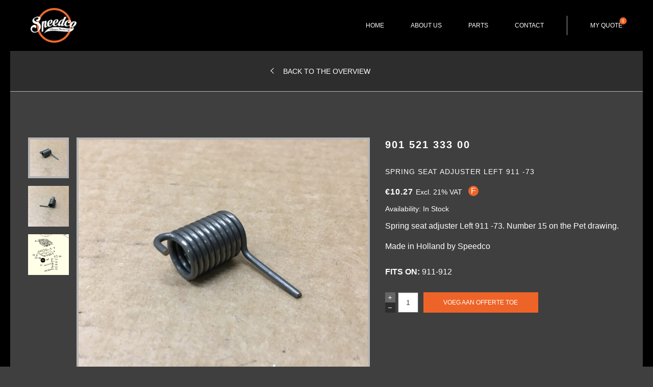

--- FILE ---
content_type: text/html; charset=UTF-8
request_url: https://speedco.nl/product/901-521-333-00-spring-seat-adjuster/?cars=&=
body_size: 6287
content:
<!DOCTYPE html>
<!--[if lt IE 7]>      <html class="no-js lt-ie9 lt-ie8 lt-ie7"> <![endif]-->
<!--[if IE 7]>         <html class="no-js lt-ie9 lt-ie8"> <![endif]-->
<!--[if IE 8]>         <html class="no-js lt-ie9"> <![endif]-->
<!--[if gt IE 8]><!--> 
<html class="no-js" lang="nl"> <!--<![endif]-->


    <head>
        <meta charset="utf-8">
        <meta http-equiv="X-UA-Compatible" content="IE=edge">
        <!-- Basic Setup -->
        <title>Speedco - 901 521 333 00 Spring seat adjuster</title>
        <meta name="description" content="Handcrafted Motoring Parts">
        <meta name="viewport" content="width=device-width, initial-scale=1">
        
        <link rel="shortcut icon" href="https://speedco.nl/wp-content/themes/speedco/favicon.ico" type="image/x-icon"/>
        <link rel="stylesheet" href="https://speedco.nl/wp-content/themes/speedco/assets/style/normalize.css">
        <link rel="stylesheet" href="https://speedco.nl/wp-content/themes/speedco/assets/style/foundation.min.css">
        <link rel="stylesheet" href="https://speedco.nl/wp-content/themes/speedco/assets/style/fixedsticky.css">
        <link rel="stylesheet" href="https://speedco.nl/wp-content/themes/speedco/style.css?v=1">
        
        <!-- Google Fonts -->
		<link href='http://fonts.googleapis.com/css?family=Titillium+Web:400,300,400italic,600' rel='stylesheet' type='text/css'>

		<meta name='robots' content='max-image-preview:large' />
<script type="text/javascript">
/* <![CDATA[ */
window._wpemojiSettings = {"baseUrl":"https:\/\/s.w.org\/images\/core\/emoji\/15.0.3\/72x72\/","ext":".png","svgUrl":"https:\/\/s.w.org\/images\/core\/emoji\/15.0.3\/svg\/","svgExt":".svg","source":{"concatemoji":"https:\/\/speedco.nl\/wp-includes\/js\/wp-emoji-release.min.js?ver=6.5.7"}};
/*! This file is auto-generated */
!function(i,n){var o,s,e;function c(e){try{var t={supportTests:e,timestamp:(new Date).valueOf()};sessionStorage.setItem(o,JSON.stringify(t))}catch(e){}}function p(e,t,n){e.clearRect(0,0,e.canvas.width,e.canvas.height),e.fillText(t,0,0);var t=new Uint32Array(e.getImageData(0,0,e.canvas.width,e.canvas.height).data),r=(e.clearRect(0,0,e.canvas.width,e.canvas.height),e.fillText(n,0,0),new Uint32Array(e.getImageData(0,0,e.canvas.width,e.canvas.height).data));return t.every(function(e,t){return e===r[t]})}function u(e,t,n){switch(t){case"flag":return n(e,"\ud83c\udff3\ufe0f\u200d\u26a7\ufe0f","\ud83c\udff3\ufe0f\u200b\u26a7\ufe0f")?!1:!n(e,"\ud83c\uddfa\ud83c\uddf3","\ud83c\uddfa\u200b\ud83c\uddf3")&&!n(e,"\ud83c\udff4\udb40\udc67\udb40\udc62\udb40\udc65\udb40\udc6e\udb40\udc67\udb40\udc7f","\ud83c\udff4\u200b\udb40\udc67\u200b\udb40\udc62\u200b\udb40\udc65\u200b\udb40\udc6e\u200b\udb40\udc67\u200b\udb40\udc7f");case"emoji":return!n(e,"\ud83d\udc26\u200d\u2b1b","\ud83d\udc26\u200b\u2b1b")}return!1}function f(e,t,n){var r="undefined"!=typeof WorkerGlobalScope&&self instanceof WorkerGlobalScope?new OffscreenCanvas(300,150):i.createElement("canvas"),a=r.getContext("2d",{willReadFrequently:!0}),o=(a.textBaseline="top",a.font="600 32px Arial",{});return e.forEach(function(e){o[e]=t(a,e,n)}),o}function t(e){var t=i.createElement("script");t.src=e,t.defer=!0,i.head.appendChild(t)}"undefined"!=typeof Promise&&(o="wpEmojiSettingsSupports",s=["flag","emoji"],n.supports={everything:!0,everythingExceptFlag:!0},e=new Promise(function(e){i.addEventListener("DOMContentLoaded",e,{once:!0})}),new Promise(function(t){var n=function(){try{var e=JSON.parse(sessionStorage.getItem(o));if("object"==typeof e&&"number"==typeof e.timestamp&&(new Date).valueOf()<e.timestamp+604800&&"object"==typeof e.supportTests)return e.supportTests}catch(e){}return null}();if(!n){if("undefined"!=typeof Worker&&"undefined"!=typeof OffscreenCanvas&&"undefined"!=typeof URL&&URL.createObjectURL&&"undefined"!=typeof Blob)try{var e="postMessage("+f.toString()+"("+[JSON.stringify(s),u.toString(),p.toString()].join(",")+"));",r=new Blob([e],{type:"text/javascript"}),a=new Worker(URL.createObjectURL(r),{name:"wpTestEmojiSupports"});return void(a.onmessage=function(e){c(n=e.data),a.terminate(),t(n)})}catch(e){}c(n=f(s,u,p))}t(n)}).then(function(e){for(var t in e)n.supports[t]=e[t],n.supports.everything=n.supports.everything&&n.supports[t],"flag"!==t&&(n.supports.everythingExceptFlag=n.supports.everythingExceptFlag&&n.supports[t]);n.supports.everythingExceptFlag=n.supports.everythingExceptFlag&&!n.supports.flag,n.DOMReady=!1,n.readyCallback=function(){n.DOMReady=!0}}).then(function(){return e}).then(function(){var e;n.supports.everything||(n.readyCallback(),(e=n.source||{}).concatemoji?t(e.concatemoji):e.wpemoji&&e.twemoji&&(t(e.twemoji),t(e.wpemoji)))}))}((window,document),window._wpemojiSettings);
/* ]]> */
</script>
<style id='wp-emoji-styles-inline-css' type='text/css'>

	img.wp-smiley, img.emoji {
		display: inline !important;
		border: none !important;
		box-shadow: none !important;
		height: 1em !important;
		width: 1em !important;
		margin: 0 0.07em !important;
		vertical-align: -0.1em !important;
		background: none !important;
		padding: 0 !important;
	}
</style>
<link rel='stylesheet' id='wp-block-library-css' href='https://speedco.nl/wp-includes/css/dist/block-library/style.min.css?ver=6.5.7' type='text/css' media='all' />
<style id='classic-theme-styles-inline-css' type='text/css'>
/*! This file is auto-generated */
.wp-block-button__link{color:#fff;background-color:#32373c;border-radius:9999px;box-shadow:none;text-decoration:none;padding:calc(.667em + 2px) calc(1.333em + 2px);font-size:1.125em}.wp-block-file__button{background:#32373c;color:#fff;text-decoration:none}
</style>
<style id='global-styles-inline-css' type='text/css'>
body{--wp--preset--color--black: #000000;--wp--preset--color--cyan-bluish-gray: #abb8c3;--wp--preset--color--white: #ffffff;--wp--preset--color--pale-pink: #f78da7;--wp--preset--color--vivid-red: #cf2e2e;--wp--preset--color--luminous-vivid-orange: #ff6900;--wp--preset--color--luminous-vivid-amber: #fcb900;--wp--preset--color--light-green-cyan: #7bdcb5;--wp--preset--color--vivid-green-cyan: #00d084;--wp--preset--color--pale-cyan-blue: #8ed1fc;--wp--preset--color--vivid-cyan-blue: #0693e3;--wp--preset--color--vivid-purple: #9b51e0;--wp--preset--gradient--vivid-cyan-blue-to-vivid-purple: linear-gradient(135deg,rgba(6,147,227,1) 0%,rgb(155,81,224) 100%);--wp--preset--gradient--light-green-cyan-to-vivid-green-cyan: linear-gradient(135deg,rgb(122,220,180) 0%,rgb(0,208,130) 100%);--wp--preset--gradient--luminous-vivid-amber-to-luminous-vivid-orange: linear-gradient(135deg,rgba(252,185,0,1) 0%,rgba(255,105,0,1) 100%);--wp--preset--gradient--luminous-vivid-orange-to-vivid-red: linear-gradient(135deg,rgba(255,105,0,1) 0%,rgb(207,46,46) 100%);--wp--preset--gradient--very-light-gray-to-cyan-bluish-gray: linear-gradient(135deg,rgb(238,238,238) 0%,rgb(169,184,195) 100%);--wp--preset--gradient--cool-to-warm-spectrum: linear-gradient(135deg,rgb(74,234,220) 0%,rgb(151,120,209) 20%,rgb(207,42,186) 40%,rgb(238,44,130) 60%,rgb(251,105,98) 80%,rgb(254,248,76) 100%);--wp--preset--gradient--blush-light-purple: linear-gradient(135deg,rgb(255,206,236) 0%,rgb(152,150,240) 100%);--wp--preset--gradient--blush-bordeaux: linear-gradient(135deg,rgb(254,205,165) 0%,rgb(254,45,45) 50%,rgb(107,0,62) 100%);--wp--preset--gradient--luminous-dusk: linear-gradient(135deg,rgb(255,203,112) 0%,rgb(199,81,192) 50%,rgb(65,88,208) 100%);--wp--preset--gradient--pale-ocean: linear-gradient(135deg,rgb(255,245,203) 0%,rgb(182,227,212) 50%,rgb(51,167,181) 100%);--wp--preset--gradient--electric-grass: linear-gradient(135deg,rgb(202,248,128) 0%,rgb(113,206,126) 100%);--wp--preset--gradient--midnight: linear-gradient(135deg,rgb(2,3,129) 0%,rgb(40,116,252) 100%);--wp--preset--font-size--small: 13px;--wp--preset--font-size--medium: 20px;--wp--preset--font-size--large: 36px;--wp--preset--font-size--x-large: 42px;--wp--preset--spacing--20: 0.44rem;--wp--preset--spacing--30: 0.67rem;--wp--preset--spacing--40: 1rem;--wp--preset--spacing--50: 1.5rem;--wp--preset--spacing--60: 2.25rem;--wp--preset--spacing--70: 3.38rem;--wp--preset--spacing--80: 5.06rem;--wp--preset--shadow--natural: 6px 6px 9px rgba(0, 0, 0, 0.2);--wp--preset--shadow--deep: 12px 12px 50px rgba(0, 0, 0, 0.4);--wp--preset--shadow--sharp: 6px 6px 0px rgba(0, 0, 0, 0.2);--wp--preset--shadow--outlined: 6px 6px 0px -3px rgba(255, 255, 255, 1), 6px 6px rgba(0, 0, 0, 1);--wp--preset--shadow--crisp: 6px 6px 0px rgba(0, 0, 0, 1);}:where(.is-layout-flex){gap: 0.5em;}:where(.is-layout-grid){gap: 0.5em;}body .is-layout-flex{display: flex;}body .is-layout-flex{flex-wrap: wrap;align-items: center;}body .is-layout-flex > *{margin: 0;}body .is-layout-grid{display: grid;}body .is-layout-grid > *{margin: 0;}:where(.wp-block-columns.is-layout-flex){gap: 2em;}:where(.wp-block-columns.is-layout-grid){gap: 2em;}:where(.wp-block-post-template.is-layout-flex){gap: 1.25em;}:where(.wp-block-post-template.is-layout-grid){gap: 1.25em;}.has-black-color{color: var(--wp--preset--color--black) !important;}.has-cyan-bluish-gray-color{color: var(--wp--preset--color--cyan-bluish-gray) !important;}.has-white-color{color: var(--wp--preset--color--white) !important;}.has-pale-pink-color{color: var(--wp--preset--color--pale-pink) !important;}.has-vivid-red-color{color: var(--wp--preset--color--vivid-red) !important;}.has-luminous-vivid-orange-color{color: var(--wp--preset--color--luminous-vivid-orange) !important;}.has-luminous-vivid-amber-color{color: var(--wp--preset--color--luminous-vivid-amber) !important;}.has-light-green-cyan-color{color: var(--wp--preset--color--light-green-cyan) !important;}.has-vivid-green-cyan-color{color: var(--wp--preset--color--vivid-green-cyan) !important;}.has-pale-cyan-blue-color{color: var(--wp--preset--color--pale-cyan-blue) !important;}.has-vivid-cyan-blue-color{color: var(--wp--preset--color--vivid-cyan-blue) !important;}.has-vivid-purple-color{color: var(--wp--preset--color--vivid-purple) !important;}.has-black-background-color{background-color: var(--wp--preset--color--black) !important;}.has-cyan-bluish-gray-background-color{background-color: var(--wp--preset--color--cyan-bluish-gray) !important;}.has-white-background-color{background-color: var(--wp--preset--color--white) !important;}.has-pale-pink-background-color{background-color: var(--wp--preset--color--pale-pink) !important;}.has-vivid-red-background-color{background-color: var(--wp--preset--color--vivid-red) !important;}.has-luminous-vivid-orange-background-color{background-color: var(--wp--preset--color--luminous-vivid-orange) !important;}.has-luminous-vivid-amber-background-color{background-color: var(--wp--preset--color--luminous-vivid-amber) !important;}.has-light-green-cyan-background-color{background-color: var(--wp--preset--color--light-green-cyan) !important;}.has-vivid-green-cyan-background-color{background-color: var(--wp--preset--color--vivid-green-cyan) !important;}.has-pale-cyan-blue-background-color{background-color: var(--wp--preset--color--pale-cyan-blue) !important;}.has-vivid-cyan-blue-background-color{background-color: var(--wp--preset--color--vivid-cyan-blue) !important;}.has-vivid-purple-background-color{background-color: var(--wp--preset--color--vivid-purple) !important;}.has-black-border-color{border-color: var(--wp--preset--color--black) !important;}.has-cyan-bluish-gray-border-color{border-color: var(--wp--preset--color--cyan-bluish-gray) !important;}.has-white-border-color{border-color: var(--wp--preset--color--white) !important;}.has-pale-pink-border-color{border-color: var(--wp--preset--color--pale-pink) !important;}.has-vivid-red-border-color{border-color: var(--wp--preset--color--vivid-red) !important;}.has-luminous-vivid-orange-border-color{border-color: var(--wp--preset--color--luminous-vivid-orange) !important;}.has-luminous-vivid-amber-border-color{border-color: var(--wp--preset--color--luminous-vivid-amber) !important;}.has-light-green-cyan-border-color{border-color: var(--wp--preset--color--light-green-cyan) !important;}.has-vivid-green-cyan-border-color{border-color: var(--wp--preset--color--vivid-green-cyan) !important;}.has-pale-cyan-blue-border-color{border-color: var(--wp--preset--color--pale-cyan-blue) !important;}.has-vivid-cyan-blue-border-color{border-color: var(--wp--preset--color--vivid-cyan-blue) !important;}.has-vivid-purple-border-color{border-color: var(--wp--preset--color--vivid-purple) !important;}.has-vivid-cyan-blue-to-vivid-purple-gradient-background{background: var(--wp--preset--gradient--vivid-cyan-blue-to-vivid-purple) !important;}.has-light-green-cyan-to-vivid-green-cyan-gradient-background{background: var(--wp--preset--gradient--light-green-cyan-to-vivid-green-cyan) !important;}.has-luminous-vivid-amber-to-luminous-vivid-orange-gradient-background{background: var(--wp--preset--gradient--luminous-vivid-amber-to-luminous-vivid-orange) !important;}.has-luminous-vivid-orange-to-vivid-red-gradient-background{background: var(--wp--preset--gradient--luminous-vivid-orange-to-vivid-red) !important;}.has-very-light-gray-to-cyan-bluish-gray-gradient-background{background: var(--wp--preset--gradient--very-light-gray-to-cyan-bluish-gray) !important;}.has-cool-to-warm-spectrum-gradient-background{background: var(--wp--preset--gradient--cool-to-warm-spectrum) !important;}.has-blush-light-purple-gradient-background{background: var(--wp--preset--gradient--blush-light-purple) !important;}.has-blush-bordeaux-gradient-background{background: var(--wp--preset--gradient--blush-bordeaux) !important;}.has-luminous-dusk-gradient-background{background: var(--wp--preset--gradient--luminous-dusk) !important;}.has-pale-ocean-gradient-background{background: var(--wp--preset--gradient--pale-ocean) !important;}.has-electric-grass-gradient-background{background: var(--wp--preset--gradient--electric-grass) !important;}.has-midnight-gradient-background{background: var(--wp--preset--gradient--midnight) !important;}.has-small-font-size{font-size: var(--wp--preset--font-size--small) !important;}.has-medium-font-size{font-size: var(--wp--preset--font-size--medium) !important;}.has-large-font-size{font-size: var(--wp--preset--font-size--large) !important;}.has-x-large-font-size{font-size: var(--wp--preset--font-size--x-large) !important;}
.wp-block-navigation a:where(:not(.wp-element-button)){color: inherit;}
:where(.wp-block-post-template.is-layout-flex){gap: 1.25em;}:where(.wp-block-post-template.is-layout-grid){gap: 1.25em;}
:where(.wp-block-columns.is-layout-flex){gap: 2em;}:where(.wp-block-columns.is-layout-grid){gap: 2em;}
.wp-block-pullquote{font-size: 1.5em;line-height: 1.6;}
</style>
<link rel="https://api.w.org/" href="https://speedco.nl/wp-json/" /><link rel="EditURI" type="application/rsd+xml" title="RSD" href="https://speedco.nl/xmlrpc.php?rsd" />
<meta name="generator" content="WordPress 6.5.7" />
<link rel="canonical" href="https://speedco.nl/product/901-521-333-00-spring-seat-adjuster/" />
<link rel='shortlink' href='https://speedco.nl/?p=2110' />
<link rel="alternate" type="application/json+oembed" href="https://speedco.nl/wp-json/oembed/1.0/embed?url=https%3A%2F%2Fspeedco.nl%2Fproduct%2F901-521-333-00-spring-seat-adjuster%2F" />
<link rel="alternate" type="text/xml+oembed" href="https://speedco.nl/wp-json/oembed/1.0/embed?url=https%3A%2F%2Fspeedco.nl%2Fproduct%2F901-521-333-00-spring-seat-adjuster%2F&#038;format=xml" />
	</head>


    <body>
    	

        <div class="overlay"></div>


        <noscript>Om deze pagina te bekijken heeft u een <a href="http://browsehappy.com/" target="_blank">moderne browser</a> nodig. Ook moet JavaScript aan staan.</noscript>


        <header>

            <a href="https://speedco.nl" class="logo">
                <img src="https://speedco.nl/wp-content/themes/speedco/assets/images/logo.png" alt="Speedco">
            </a>

                <div class="menu tablet-up">
                    <nav>
                        <ul class="no inline-list">
                            <li id="menu-item-82" class="menu-item menu-item-type-post_type menu-item-object-page menu-item-home menu-item-82"><a href="https://speedco.nl/">Home</a></li>
<li id="menu-item-81" class="menu-item menu-item-type-post_type menu-item-object-page menu-item-81"><a href="https://speedco.nl/culture/">About us</a></li>
<li id="menu-item-176" class="menu-item menu-item-type-custom menu-item-object-custom menu-item-176"><a href="#">Parts</a></li>
<li id="menu-item-78" class="menu-item menu-item-type-post_type menu-item-object-page menu-item-78"><a href="https://speedco.nl/contact/">Contact</a></li>
                        </ul>
                    </nav>
                    <div class="shopping-cart">
                        <a href="https://speedco.nl/offerte/"> My quote<span class="offerte-number">0</span></a>
                    </div>
                    <!--ul class="lang no inline-list">
                        <li class="active"><a href="#">nl</a></li>
                        	<li class="lang-item lang-item-25 lang-item-en no-translation lang-item-first"><a  lang="en-GB" hreflang="en-GB" href="https://speedco.nl/home-en/">en</a></li>
	<li class="lang-item lang-item-29 lang-item-de no-translation"><a  lang="de-DE" hreflang="de-DE" href="https://speedco.nl/home-de/">de</a></li>
                    </ul-->
                </div>

                <div class="menu mobile">
                    <!--ul class="lang no">
                        <li class="active"><a href="#">nl</a></li>
                        	<li class="lang-item lang-item-25 lang-item-en no-translation lang-item-first"><a  lang="en-GB" hreflang="en-GB" href="https://speedco.nl/home-en/">en</a></li>
	<li class="lang-item lang-item-29 lang-item-de no-translation"><a  lang="de-DE" hreflang="de-DE" href="https://speedco.nl/home-de/">de</a></li>
                    </ul-->
                    <div class="hamburger">
                        <div class="wrapper">
                            <div></div>
                            <div></div>
                            <div></div>
                        </div>
                    </div>
                    <div class="side-part">
                        <a href="https://speedco.nl/offerte/" class="shopping-cart">My quote<span class="offerte-number">3</span></a>
                        <nav>
                            <ul class="no">
                                <li class="menu-item menu-item-type-post_type menu-item-object-page menu-item-home menu-item-82"><a href="https://speedco.nl/">Home</a></li>
<li class="menu-item menu-item-type-post_type menu-item-object-page menu-item-81"><a href="https://speedco.nl/culture/">About us</a></li>
<li class="menu-item menu-item-type-custom menu-item-object-custom menu-item-176"><a href="#">Parts</a></li>
<li class="menu-item menu-item-type-post_type menu-item-object-page menu-item-78"><a href="https://speedco.nl/contact/">Contact</a></li>
                            </ul>
                        </nav>
                    </div>
                </div>

                <div class="dropdown">
                    <div class="row">
                        <div class="columns">
                            <div class="wrapper">
                                <h1>Choose your model</h1>
                                <ul class="no">
                                                                                                                                <li>
                                                    <a href="https://speedco.nl/product/?cars=porsche-356" >
                                                        Porsche 356                                                    </a>
                                                </li>
                                                                                            <li>
                                                    <a href="https://speedco.nl/product/?cars=550-spyder" >
                                                        550 Spyder                                                    </a>
                                                </li>
                                                                                            <li>
                                                    <a href="https://speedco.nl/product/?cars=porsche-911" >
                                                        Porsche 911/912                                                    </a>
                                                </li>
                                                                                            <li>
                                                    <a href="https://speedco.nl/product/?cars=new-parts-and-development" >
                                                        Four Cam Engine                                                    </a>
                                                </li>
                                                                                            <li>
                                                    <a href="https://speedco.nl/product/?cars=parts-specials" >
                                                        N.O.S Parts &amp; Specials                                                    </a>
                                                </li>
                                                                                        <li><a href="https://speedco.nl/where-to-buy/" >Where to buy</a></li>
                                            </ul>
                                                                    </ul>
                                <div class="image-container">
                                 
                                                                                                                                                                    <div class="image " style="background-image: url(https://speedco.nl/wp-content/uploads/2016/07/1920x500_365C.jpg);">
                                            </div>
                                                                                                                                <div class="image " style="background-image: url(https://speedco.nl/wp-content/uploads/2016/07/1920x500_550.jpg);">
                                            </div>
                                                                                                                                <div class="image " style="background-image: url(https://speedco.nl/wp-content/uploads/2016/07/1920x500_911.jpg);">
                                            </div>
                                                                                                                                <div class="image " style="background-image: url(https://speedco.nl/wp-content/uploads/2016/07/1920x500_Parts.jpg);">
                                            </div>
                                                                                                                                <div class="image " style="background-image: url(https://speedco.nl/wp-content/uploads/2018/01/Speedco-NOS.jpg);">
                                            </div>
                                                                                                                            <div class="image " style="background-image: url('https://speedco.nl/wp-content/uploads/2017/11/Bodyshop-Speedco-Parts-2.jpg');"></div>
                                    
                                </div>
                            </div>
                        </div>
                    </div>
                    <div class="close"></div>
                </div>

        </header>
    
	<section class="product-detail">
        <div class="container">
            <div class="sub-menu-bar">
                                    <a href="https://speedco.nl/product/?cars=porsche-911">Back to the overview</a>
                            </div>
            <div class="row item-slideshow-images">
                <div class="columns medium-7">
                    <h2 class="mobile-only"></h2>
                    <ul class="no slider-images">
                    </ul>
                    <div class="thumbnails-container">
                        <div class="arrow-top tablet-up"></div>
                        <ul class="no thumbnails">
                                                                                                    <li style="background-image: url(https://speedco.nl/wp-content/uploads/2019/06/IMG_1858-1024x1024.jpg)"></li>

                                                                                                        <li style="background-image: url(https://speedco.nl/wp-content/uploads/2019/06/IMG_1857-1024x1024.jpg)"></li>

                                                                                                        <li style="background-image: url(https://speedco.nl/wp-content/uploads/2019/06/901-521-33300.png)"></li>

                                                        </ul>
                        <div class="arrow-bottom tablet-up"></div>
                    </div>
                </div>
                <div class="columns medium-5">
                    <h2>901 521 333 00</h2>
                    <h4>Spring seat adjuster Left 911 -73</h4>
                    <div class="price"><p><strong>€<span>10.27</span> </strong>Excl. 21% VAT  &nbsp; <span class="korting">F</span> </p></div>
                    <p class="availability">Availability: In Stock</p>                                             <p>
                             Spring seat adjuster Left 911 -73. Number 15 on the Pet drawing. <br />
<br />
Made in Holland by Speedco                         </p>
                                                                   <p class="type"><strong>FITS ON: </strong> 911-912</p>
                                         <div class="specifications">

                        
                    </div>
                    <div class="add">
                        <div class="data">
                            <a href="https://speedco.nl/product/901-521-333-00-spring-seat-adjuster/" class="link"></a>
                            <img src="https://speedco.nl/wp-content/uploads/2019/06/IMG_1858-300x300.jpg" alt="" class="image">
                            <div class="name">Spring seat adjuster Left 911 -73</div>
                            <div class="type">911-912</div>                            <div class="price">10.27</div>                            <div class="article">artikelnummer901 521 333 00 Spring seat adjuster2110</div>
                        </div>
                        <div class="buttons">
                            <div class="plus"></div>
                            <div class="minus"></div>
                        </div>
                        <input type="tel" class="amount" value="1">
                        <button class="add-detail">Voeg aan offerte toe</button>
                    </div>
                </div>
            </div>
            
                            <div class="row producten">
                    <h1>You also might like</h1>
                    <div class="columns medium-11 medium-centered">
                                                    <ul>
                                                                                                                            <div class="columns small-12 medium-6 large-4">
                                    <a href="https://speedco.nl/product/901-521-334-00-spring-seat-adjuster/" class="wrapper">
                                                                                                                                                                                                                                                                                        <div class="image" style="background-image: url(https://speedco.nl/wp-content/uploads/2019/06/IMG_1860-300x300.jpg)"></div>
                                                    <img src="https://speedco.nl/wp-content/uploads/2019/06/IMG_1860-300x300.jpg" style="display: none;">
                                                                                                    
                                                                                            
                                                                                            
                                                                                    <h4>Spring seat adjuster Right 911 -73</h4>
                                        <p class="type">911-912</p>                                         <div class="price"><p><strong>€<span>10.27 </span></strong>Excl. 21% VAT</p></div>                                         <div class="bottom">
                                            <div class="add">
                                                <div class="buttons">
                                                    <div class="plus"></div>
                                                    <div class="minus"></div>
                                                </div>
                                                <input class="amount" type="tel" value="1">
                                                <button>Voeg aan offerte toe</button>
                                            </div>
                                            <p class="number">901 521 334 00</p>
                                        </div>
                                    </a>
                                </div>
                                                                                                                            <div class="columns small-12 medium-6 large-4">
                                    <a href="https://speedco.nl/product/644-521-301-06/" class="wrapper">
                                                                                                                                                                                                                                                                                        <div class="image" style="background-image: url(https://speedco.nl/wp-content/uploads/2018/04/stoelrail-3-1-e1522856853457-300x300.jpg)"></div>
                                                    <img src="https://speedco.nl/wp-content/uploads/2018/04/stoelrail-3-1-e1522856853457-300x300.jpg" style="display: none;">
                                                                                                    
                                                                                            
                                                                                            
                                                                                    <h4>Seat guide rail 356 Bt6/C and 911-912 65-73</h4>
                                        <p class="type">356 Bt6/C and 911-912 65-73</p>                                         <div class="price"><p><strong>€<span>20.- </span></strong>Excl. 21% VAT</p></div>                                         <div class="bottom">
                                            <div class="add">
                                                <div class="buttons">
                                                    <div class="plus"></div>
                                                    <div class="minus"></div>
                                                </div>
                                                <input class="amount" type="tel" value="1">
                                                <button>Voeg aan offerte toe</button>
                                            </div>
                                            <p class="number">644 521 301 06</p>
                                        </div>
                                    </a>
                                </div>
                                                        </ul>
                                                                        </div>
                </div>
                    </div>
    </section>

    <script type="text/javascript" src="https://maps.googleapis.com/maps/api/js?key=AIzaSyDx8Eqy5tdgZycHNh1sH8S3DHDJGAlqy3c&sensor=false&libraries=places"></script>

		<script src="https://speedco.nl/wp-content/themes/speedco/assets/scripts/jquery.js" type="text/javascript"></script>
		<script src="https://speedco.nl/wp-content/themes/speedco/assets/scripts/jquery-migrate.js" type="text/javascript"></script>

		<!-- BUILD -->
		<script src="https://speedco.nl/wp-content/themes/speedco/assets/scripts/placeholder.js" type="text/javascript"></script>
		<script src="https://speedco.nl/wp-content/themes/speedco/assets/scripts/foundation.js" type="text/javascript"></script>
		<script src="https://speedco.nl/wp-content/themes/speedco/assets/scripts/foundation.equalizer.js" type="text/javascript"></script>
	    <script src="https://speedco.nl/wp-content/themes/speedco/assets/scripts/foundation.abide.js" type="text/javascript"></script>
	    <script src="https://speedco.nl/wp-content/themes/speedco/assets/scripts/stickyfill.min.js" type="text/javascript"></script>

		<script src="https://speedco.nl/wp-content/themes/speedco/assets/scripts/own.js" type="text/javascript"></script>
		</body>

</html>




--- FILE ---
content_type: text/css
request_url: https://speedco.nl/wp-content/themes/speedco/style.css?v=1
body_size: 8100
content:
/* Mixins
-------------------------*/
/* Variables
-------------------------*/
/* Colors */
/* Animations
-------------------------*/
/* Transitions */
/* General Helper Classes
-------------------------*/
noscript {
  position: absolute;
  top: 0;
  height: 50px;
  color: #ffffff;
  background-color: #000000;
}

ul.no {
  margin: 0;
  padding: 0;
  list-style: none;
}

/* Visual basics */
.background {
  position: absolute;
  top: 0;
  left: 0;
  right: 0;
  bottom: 0;
  background-size: cover;
  background-position: center;
  background-repeat: no-repeat;
}

/* Page layout */
.page-wrap {
  position: relative;
  transition: 0.35s ease all;
  display: block;
  z-index: 1;
}

.overlay {
  position: fixed;
  visibility: hidden;
  background-color: transparent;
  top: 0;
  left: 0;
  width: 100%;
  height: 100%;
  z-index: 5;
  transition: 0.35s ease background-color, 0.35s ease visibility;
}

.overlay.active {
  visibility: visible;
  background-color: rgba(0, 0, 0, 0.5);
}

section.full {
  min-height: 100%;
  width: 100%;
  display: table;
}

.row.full {
  max-width: 100%;
}

.vertical-center {
  display: table;
}

.full .container, .vertical-center .container {
  display: table-cell;
  vertical-align: middle;
}

#map-canvas {
  width: 100%;
  height: 100%;
}

/* Typography
-------------------------*/
h1, h2, h3, h4, p, a, li a {
  font-family: "Myriad Pro", helvetica, arial, sans-serif;
}

h1 {
  font-size: 1.875em;
  text-transform: uppercase;
  font-weight: 600;
  letter-spacing: 2px;
  text-align: center;
  color: #ffffff;
}

h2 {
  font-size: 1.3125em;
  text-transform: uppercase;
  font-weight: 600;
  letter-spacing: 2px;
  color: #ffffff;
}

h3 {
  font-size: 1.125em;
  text-transform: uppercase;
  font-weight: 600;
  color: #ffffff;
}

h4 {
  font-size: 0.875em;
  text-transform: uppercase;
  font-weight: 700;
  letter-spacing: 1px;
}

p {
  color: #ffffff;
}

a, li a {
  font-family: "Myriad Pro", helvetica, arial, sans-serif;
  font-size: 0.875em;
  text-transform: uppercase;
  color: #ffffff;
}

a, .sub-menu-bar a {
  transition: color 0.15s ease;
}

a:hover, .sub-menu-bar a:hover {
  color: #ee6428;
}

input[type="text"], input[type="email"], input[type="number"], textarea {
  font-family: "Myriad Pro", helvetica, arial, sans-serif;
  font-size: 0.6875em;
  font-weight: 600;
  color: #3f3f3f;
}

::-webkit-input-placeholder {
  font-family: "Myriad Pro", helvetica, arial, sans-serif;
  font-size: 11px;
  text-transform: uppercase;
  font-weight: 600;
  color: #909090;
}

:-moz-placeholder {
  /* Firefox 18- */
  font-family: "Myriad Pro", helvetica, arial, sans-serif;
  color: #909090;
}

::-moz-placeholder {
  /* Firefox 19+ */
  font-family: "Myriad Pro", helvetica, arial, sans-serif;
  color: #909090;
}

:-ms-input-placeholder {
  font-family: "Myriad Pro", helvetica, arial, sans-serif;
  color: #909090;
}

button {
  font-family: "Myriad Pro", helvetica, arial, sans-serif;
  font-size: 0.6875em;
  text-transform: uppercase;
  font-weight: 600;
}

/* Slideshow
------------------------*/
/* general */
/* h2 */
.slideshow-container {
  min-width: 100%;
  max-width: 100%;
  height: 100%;
  position: absolute;
  left: 0;
  top: 0;
}

.slideshow-container .relativity {
  opacity: 0;
}

.slideshow-container ul.slideshow {
  overflow: hidden;
  list-style: none;
  margin: 0;
  padding: 0;
  width: 100%;
  height: 100%;
  position: absolute;
  top: 0;
  background-color: #bfbfbf;
}

.slideshow-container ul.slideshow li {
  position: absolute;
  top: 0;
  left: 0;
  bottom: 0;
  right: 0;
  min-width: 100%;
}

.slideshow-container ul.slideshow li.prepNext .background {
  transition: 0s all;
  transform: translateX(50%);
  opacity: 0;
}

.slideshow-container ul.slideshow li.prepNext h2 {
  transition: 0s all;
  transform: translateX(75%);
  opacity: 0;
}

.slideshow-container ul.slideshow li.removePrev .background {
  transition: 1.6s ease-in-out all;
  transform: translateX(-100%);
  opacity: 1;
}

.slideshow-container ul.slideshow li.removePrev h2 {
  transition: 1.6s ease-in-out all;
  transform: translateX(-125%);
  opacity: 0;
}

.slideshow-container ul.slideshow li.prepPrev .background {
  transition: 0s all;
  transform: translateX(-50%);
  opacity: 0;
}

.slideshow-container ul.slideshow li.prepPrev h2 {
  transition: 0s all;
  transform: translateX(-75%);
  opacity: 0;
}

.slideshow-container ul.slideshow li.removeNext .background {
  transition: 1.6s ease-in-out all;
  transform: translateX(100%);
  opacity: 1;
}

.slideshow-container ul.slideshow li.removeNext h2 {
  transition: 1.6s ease-in-out all;
  transform: translateX(125%);
  opacity: 0;
}

.slideshow-container ul.slideshow li .background {
  position: absolute;
  top: 0;
  left: 0;
  right: 0;
  bottom: 0;
  background-size: cover;
  background-position: center;
  transition: 1.5s all ease-in-out;
}

.slideshow-container ul.slideshow li h2 {
  position: absolute;
  bottom: 25%;
  left: 0;
  right: 0;
  color: #000;
  font-size: 3em;
  font-weight: 900;
  text-transform: uppercase;
  transition: 1.5s ease-in-out;
  opacity: 1;
}

.slideshow-container .ui {
  position: absolute;
  top: 0;
  bottom: 0;
  left: 0;
  right: 0;
  z-index: 5;
  height: 100%;
}

.slideshow-container .ui .next {
  width: 15px;
  height: 15px;
  background-image: url("assets/images/next.png");
  background-repeat: no-repeat;
  background-size: 10px 15px;
  background-position: center;
  position: absolute;
  top: 50%;
  transform: translateY(-50%) translateX(0px);
  right: 10px;
  transition: all 0.15s ease-in-out;
  cursor: pointer;
  padding: 15px;
}

.slideshow-container .ui .next:hover {
  transform: translateY(-50%) translateX(5px);
}

.slideshow-container .ui .prev {
  width: 15px;
  height: 15px;
  background-image: url("assets/images/prev.png");
  background-repeat: no-repeat;
  background-size: 10px 15px;
  background-position: center;
  position: absolute;
  top: 50%;
  transform: translateY(-50%) translateX(0px);
  left: 10px;
  transition: all 0.15s ease-in-out;
  cursor: pointer;
  padding: 15px;
}

.slideshow-container .ui .prev:hover {
  transform: translateY(-50%) translateX(-5px);
}

.slideshow-container .ui ul.indicators {
  text-align: center;
  margin: 0;
  position: absolute;
  bottom: 25px;
  left: 50%;
  transform: translateX(-50%);
}

.slideshow-container .ui ul.indicators li {
  margin: 3px;
  margin-top: 30px;
  margin-bottom: 20px;
  display: inline-block;
  width: 12px;
  height: 12px;
  background-color: rgba(86, 86, 86, 0.25);
  border-radius: 12px;
  cursor: pointer;
  transition: all 0.25s ease-in-out;
}

.slideshow-container .ui ul.indicators li.active {
  background-color: rgba(86, 86, 86, 0.6);
}

.slideshow-container .data-slideshow {
  display: none;
}

.slideshow-container .filler {
  opacity: 0;
}

/* General
-------------------------*/
html, body {
  height: 100%;
  overflow-x: hidden;
}

body {
  background-color: #3f3f3f;
  overflow-x: hidden;
}

h1, h2, h3, h4, p, a, ul, ol, li, li.inline-list, span, button, input[type="text"], input[type="tel"] {
  margin: 0;
  padding: 0;
  text-rendering: optimizeLegibility;
  text-rendering: geometricPresision;
}

input[type="text"]:focus, input[type="tel"]:focus, button:focus {
  outline: none;
  box-shadow: none;
}

hr {
  border-color: #b6b6b6;
  margin: 0 45px 60px 45px;
}

.row {
  max-width: 75em;
}

.data {
  display: none;
}

[class*="column"] + [class*="column"]:last-child {
  float: left;
}

a:focus {
  outline: none;
  border: none;
  color: #ee6428;
}

/* Header
-------------------------*/
header {
  height: 100px;
  padding: 0 60px;
  background-color: #000000;
  z-index: 50;
}

header a.logo {
  width: 90px;
  position: relative;
  top: 50%;
  transform: translateY(-50%);
  display: inline-block;
}

header .menu {
  height: 100%;
}

header .menu.mobile {
  display: none;
}

header .menu.tablet-up {
  float: right;
  position: relative;
}

header .menu.tablet-up nav, header .menu.tablet-up a.shopping-cart, header .menu.tablet-up ul.lang {
  float: left;
  margin: 0 45px;
}

header .menu.tablet-up nav ul li a, header .menu.tablet-up a.shopping-cart, header .menu.tablet-up ul.lang {
  position: relative;
  top: 50%;
  transform: translateY(-50%);
}

header .menu.tablet-up nav {
  height: 100%;
}

header .menu.tablet-up nav ul {
  height: 100%;
}

header .menu.tablet-up nav ul.cars li.menu-item-type-custom:before {
  content: "";
  width: 100%;
  height: 4px;
  position: absolute;
  background-color: #ee6428;
  bottom: 0;
}

header .menu.tablet-up nav ul li {
  height: 100%;
  position: relative;
}

header .menu.tablet-up nav ul li.current-menu-item:before {
  content: "";
  width: 100%;
  height: 4px;
  position: absolute;
  background-color: #ee6428;
  bottom: 0;
}

header .menu.tablet-up nav ul li a {
  padding: 10px 30px;
}

header .menu.tablet-up nav ul.archive-active li.menu-item-type-custom:before {
  content: "";
  width: 100%;
  height: 4px;
  position: absolute;
  background-color: #ee6428;
  bottom: 0;
}

header .menu.tablet-up div.shopping-cart {
  position: relative;
  display: inline;
  float: left;
  height: 100%;
}

header .menu.tablet-up div.shopping-cart a {
  position: relative;
  display: inline-block;
  top: 50%;
  transform: translateY(-50%);
  padding: 10px 0 10px 45px;
  border-left: 1px solid #b6b6b6;
}

header .menu.tablet-up div.shopping-cart a span {
  width: 14px;
  height: 14px;
  position: absolute;
  top: 3px;
  border-radius: 50%;
  background-color: #ee6428;
  text-align: center;
  line-height: 15px;
  font-size: 0.6875em;
  color: #ffffff;
  transform: translateX(-40%);
}

header .menu.tablet-up div.shopping-cart.active:after {
  content: "";
  width: 100%;
  height: 4px;
  position: absolute;
  left: 0;
  background-color: #ee6428;
  bottom: 0;
}

header .menu.tablet-up ul.lang {
  padding: 0 10px;
}

header .menu.tablet-up ul.lang li.active a {
  color: #656565;
}

header .menu.tablet-up *:first-child {
  margin-left: 0 !important;
}

header .menu.tablet-up *:last-child {
  margin-right: 0 !important;
}

header .dropdown {
  width: calc(100% - 40px);
  height: 0px;
  position: absolute;
  top: 100px;
  left: 0;
  right: 0;
  margin: auto;
  z-index: 150;
  background-color: #2d2d2d;
  text-align: center;
  overflow: hidden;
  box-shadow: 0px 0px 20px transparent;
  transition: height 0.4s ease, box-shadow 0.15s ease;
}

header .dropdown .row, header .dropdown .columns {
  height: 100%;
}

header .dropdown .wrapper {
  height: 100%;
  display: inline-block;
  margin: auto;
  opacity: 0;
  transition: opacity 0.2s ease;
}

header .dropdown .wrapper h1 {
  width: 120px;
  position: relative;
  float: left;
  top: 50%;
  transform: translateY(-50%);
  box-sizing: content-box;
  padding: 30px 90px 30px 0;
  margin-right: 90px;
  text-align: right;
  border-right: 1px solid #b6b6b6;
}

header .dropdown .wrapper ul {
  position: relative;
  float: left;
  top: 50%;
  margin-right: 90px;
  transform: translateY(-50%);
  text-align: left;
}

header .dropdown .wrapper ul li a {
  display: block;
  padding: 10px 0;
  font-size: 0.75em;
  color: #b6b6b6;
}

header .dropdown .wrapper ul li a.active {
  color: #ffffff;
}

header .dropdown .wrapper ul li a:hover {
  color: #ffffff;
}

header .dropdown .wrapper .image-container {
  width: 300px;
  height: 150px;
  position: relative;
  float: left;
  top: 50%;
  transform: translateY(-50%);
}

header .dropdown .wrapper .image-container .all-images {
  display: none;
}

header .dropdown .wrapper .image-container .image {
  width: 100%;
  height: 100%;
  position: absolute;
  background-size: cover;
  background-position: center;
  opacity: 0;
  z-index: 50;
  transition: 0.3s opacity ease 0.3s;
}

header .dropdown .wrapper .image-container .image.hoveredItem {
  z-index: 100;
  opacity: 1;
  transition: 0.3s opacity ease 0s;
}

header .dropdown .wrapper .image-container .image.active {
  opacity: 1;
}

header .dropdown.active {
  height: 400px;
  box-shadow: 0px 6px 6px rgba(0, 0, 0, 0.25);
}

header .dropdown.active .wrapper {
  opacity: 1;
}

header .dropdown .close {
  width: 15px;
  height: 15px;
  position: absolute;
  top: 30px;
  right: 30px;
  transform: rotateZ(45deg);
  cursor: pointer;
}

header .dropdown .close:before {
  content: "";
  width: 100%;
  height: 1px;
  position: absolute;
  top: 0;
  bottom: 0;
  left: 0;
  margin: auto;
  background-color: #ffffff;
  transition: background 0.15s ease;
}

header .dropdown .close:after {
  content: "";
  width: 1px;
  height: 100%;
  position: absolute;
  left: 0;
  right: 0;
  margin: auto;
  background-color: #ffffff;
  transition: background 0.15s ease;
}

header .dropdown .close:hover:before {
  background-color: #ee6428;
}

header .dropdown .close:hover:after {
  background-color: #ee6428;
}

/* Content
-------------------------*/
.container {
  width: 100%;
  min-height: calc(100vh - 100px);
  position: relative;
  border-left: 20px solid #000000;
  border-right: 20px solid #000000;
  border-bottom: 20px solid #000000;
}

.sub-menu-bar {
  width: 100%;
  height: 80px;
  background-color: #2d2d2d;
  text-align: center;
  border-bottom: 1px #b6b6b6 solid;
  margin-bottom: 90px;
}

.sub-menu-bar > a {
  position: relative;
  display: inline-block;
  line-height: 80px;
  vertical-align: middle;
  padding: 0 23px;
  transition: color 0.15s ease;
}

.sub-menu-bar > a:before {
  content: "";
  width: 8px;
  height: 8px;
  position: absolute;
  display: inline-block;
  top: 0;
  bottom: 3px;
  left: 0px;
  margin: auto;
  border-top: 1px #ffffff solid;
  border-left: 1px #ffffff solid;
  transform: rotate(-45deg);
  transition: border-color 0.2s ease, left 0.2s ease;
}

.sub-menu-bar > a:hover:before {
  border-color: #ee6428;
  left: -3px;
}

.sub-menu-bar ul {
  display: inline-block;
  margin: auto;
}

.sub-menu-bar ul li {
  margin: 0;
}

.sub-menu-bar ul li a {
  line-height: 80px;
  padding: 0 30px;
  color: #656565;
}

.sub-menu-bar ul li a.active {
  color: #ffffff;
}

.producten .wrapper {
  height: 420px;
  position: relative;
  display: block;
  padding: 30px;
  background-color: #ffffff;
  text-align: center;
  margin-bottom: 60px;
  border: 4px solid #ffffff;
  transition: border-color 0.25s ease;
}

.producten .wrapper .image {
  width: 100%;
  height: 150px;
  margin: 0 auto 15px auto;
  background-position: center;
  background-size: contain;
  background-repeat: no-repeat;
}

.producten .wrapper h4 {
  margin-bottom: 15px;
}

.producten .wrapper p.type {
  font-size: 0.6875em;
  font-weight: 600;
  text-transform: uppercase;
  margin-bottom: 15px;
  color: #000000;
}

.producten .wrapper .price {
  margin-bottom: 15px;
}

.producten .wrapper .price p {
  font-size: 0.75em;
  color: #b6b6b6;
  text-transform: none;
}

.producten .wrapper .price p strong {
  color: #ee6428;
  font-size: 1.33333333333333em;
  letter-spacing: 1px;
}

.producten .wrapper p.number {
  font-size: 0.75em;
  color: #b6b6b6;
  text-transform: none;
  clear: both;
}

.producten .wrapper .bottom {
  width: calc(100% - 60px);
  position: absolute;
  bottom: 30px;
  left: 30px;
}

.add {
  width: 100%;
  max-width: 320px;
  height: 30px;
  margin: 0 auto 15px auto;
}

.add .buttons {
  height: 100%;
  float: left;
  margin-right: 5px;
}

.add .buttons div {
  height: 50%;
  width: 15px;
  position: relative;
  cursor: pointer;
  transition: background-color 0.15s ease;
}

.add .buttons div.plus {
  background-color: #656565;
}

.add .buttons div.plus:before {
  content: "";
  width: 7px;
  height: 1px;
  position: absolute;
  top: 0;
  bottom: 0;
  left: 0;
  right: 0;
  margin: auto;
  background-color: #ffffff;
}

.add .buttons div.plus:after {
  content: "";
  width: 1px;
  height: 7px;
  position: absolute;
  top: 0;
  bottom: 0;
  left: 0;
  right: 0;
  margin: auto;
  background-color: #ffffff;
}

.add .buttons div.minus {
  background-color: #2d2d2d;
}

.add .buttons div.minus:before {
  content: "";
  width: 7px;
  height: 1px;
  position: absolute;
  top: 0;
  bottom: 0;
  left: 0;
  right: 0;
  margin: auto;
  background-color: #ffffff;
}

.add .buttons div:hover {
  background-color: #ee6428;
}

.add input {
  height: 100%;
  width: 30px;
  float: left;
  margin-right: 10px;
  text-align: center;
  border-color: #656565;
}

.add button {
  width: calc(100% - 60px);
  height: 100%;
  float: left;
  font-size: 0.75em;
  font-weight: normal;
  background-color: #656565;
  transition: background-color 0.15s ease;
}

.add button:hover {
  background-color: #ee6428;
}

.added {
  border: 4px solid #ee6428 !important;
  transition: 0.25s ease all;
}

.ornament {
  width: 210px;
  height: 6px;
  position: relative;
  display: inline-block;
  vertical-align: middle;
}

.ornament:before {
  content: "";
  height: 2px;
  width: 100%;
  position: absolute;
  top: 0;
  bottom: 0;
  right: 2px;
  margin: auto;
  background: linear-gradient(to right, rgba(255, 255, 255, 0), white);
}

.ornament:after {
  content: "";
  width: 6px;
  height: 6px;
  position: absolute;
  right: 0;
  background-color: #ffffff;
  border-radius: 50%;
}

.ornament:first-child {
  margin-right: 60px;
}

.ornament:last-child {
  transform: rotateZ(180deg);
  margin-left: 60px;
}

/* Slider thumbnails */
.item-slideshow-images {
  border-bottom: 1px #b6b6b6 solid;
  padding-bottom: 60px;
  margin-bottom: 60px;
}

.item-slideshow-images .thumbnails-container {
  width: 80px;
  height: 510px;
  position: relative;
}

.item-slideshow-images .thumbnails-container .arrow-top, .item-slideshow-images .thumbnails-container .arrow-bottom {
  position: absolute;
  left: 0;
  right: 0;
  margin: auto;
  cursor: pointer;
  display: none;
}

.item-slideshow-images .thumbnails-container .arrow-top {
  width: 40px;
  height: 40px;
  top: -50px;
}

.item-slideshow-images .thumbnails-container .arrow-top:before {
  content: "";
  position: absolute;
  width: 0;
  height: 0;
  top: 0;
  bottom: 0;
  right: 0;
  left: 0;
  margin: auto;
  border-left: 10px solid transparent;
  border-right: 10px solid transparent;
  border-bottom: 10px solid #fff;
  transition: border 0.15s ease;
}

.item-slideshow-images .thumbnails-container .arrow-top:hover:before {
  border-left: 10px solid transparent;
  border-right: 10px solid transparent;
  border-bottom: 10px solid #ee6428;
}

.item-slideshow-images .thumbnails-container .arrow-bottom {
  width: 40px;
  height: 40px;
  bottom: -50px;
}

.item-slideshow-images .thumbnails-container .arrow-bottom:before {
  content: "";
  position: absolute;
  width: 0;
  height: 0;
  top: 0;
  bottom: 0;
  right: 0;
  left: 0;
  margin: auto;
  border-left: 10px solid transparent;
  border-right: 10px solid transparent;
  border-top: 10px solid #fff;
  transition: border 0.15s ease;
}

.item-slideshow-images .thumbnails-container .arrow-bottom:hover:before {
  border-left: 10px solid transparent;
  border-right: 10px solid transparent;
  border-top: 10px solid #ee6428;
}

.item-slideshow-images:last-child {
  border: 0;
  padding-bottom: 0;
  margin-bottom: 90px;
}

.item-slideshow-images ul.thumbnails {
  height: 100%;
  width: 100%;
  float: left;
  overflow-y: hidden;
}

.item-slideshow-images ul.thumbnails li {
  width: 100%;
  height: 80px;
  background-size: cover;
  background-position: center;
  margin-bottom: 15px;
  cursor: pointer;
  transition: margin 0.5s ease;
}

.item-slideshow-images ul.thumbnails li.active {
  border: 4px #b6b6b6 solid;
}

.item-slideshow-images ul.thumbnails li:last-child {
  margin-bottom: 0;
}

.item-slideshow-images ul.slider-images {
  width: calc(100% - 95px);
  float: right;
  margin-left: 15px;
  overflow: hidden;
  border: 4px solid #b6b6b6;
  transition: 0.25s ease all;
  position: relative;
}

.item-slideshow-images ul.slider-images:before {
  content: "";
  display: block;
  padding-top: 100%;
  /* initial ratio of 1:1*/
}

.item-slideshow-images ul.slider-images li {
  position: absolute;
  top: 0;
  left: 0;
  width: 100%;
  height: 100%;
  background-size: cover;
  background-position: center;
}

.item-slideshow-images ul.slider-images.upwards li:first-child {
  animation-name: upwardsPrev;
  animation-duration: 0.75s;
  animation-timing-function: ease;
  animation-iteration-count: 1;
  animation-fill-mode: forwards;
}

.item-slideshow-images ul.slider-images.upwards li:last-child {
  animation-name: upwardsNew;
  animation-duration: 0.75s;
  animation-timing-function: ease;
  animation-iteration-count: 1;
  animation-fill-mode: forwards;
}

.item-slideshow-images ul.slider-images.downwards li:first-child {
  animation-name: downwardsPrev;
  animation-duration: .75s;
  animation-timing-function: ease;
  animation-iteration-count: 1;
  animation-fill-mode: forwards;
}

.item-slideshow-images ul.slider-images.downwards li:last-child {
  transform: translateY(-200%);
  animation-name: downwardsNew;
  animation-duration: .75s;
  animation-timing-function: ease;
  animation-iteration-count: 1;
  animation-fill-mode: forwards;
}

@keyframes upwardsNew {
  0% {
    transform: translateY(100%);
  }
  100% {
    transform: translateY(0%);
  }
}

@keyframes upwardsPrev {
  0% {
    transform: translateY(0%);
  }
  100% {
    transform: translateY(-20%);
  }
}

@keyframes downwardsNew {
  0% {
    transform: translateY(-100%);
  }
  100% {
    transform: translateY(0%);
  }
}

@keyframes downwardsPrev {
  0% {
    transform: translateY(0%);
  }
  100% {
    transform: translateY(20%);
  }
}

.item-slideshow-images h2 {
  margin-bottom: 30px;
}

.item-slideshow-images p {
  line-height: 1.25;
}

.item-slideshow-images .specifications {
  margin-top: 30px;
  margin-bottom: 30px;
}

.item-slideshow-images .specifications p {
  width: 75%;
  border-bottom: 1px #ffffff solid;
  padding: 15px 0 5px 0;
}

.item-slideshow-images .specifications p span {
  width: 30%;
  display: inline-block;
}

.item-slideshow-images .add {
  height: 40px;
  margin: 0;
}

.item-slideshow-images .add .buttons .plus, .item-slideshow-images .add .buttons .minus {
  width: 20px;
}

.item-slideshow-images .add input {
  width: 40px;
}

.item-slideshow-images .add button {
  width: calc(100% - 95px);
  background-color: #ee6428;
  transition: background-color 0.15s ease;
}

.item-slideshow-images .add button:hover {
  background-color: #ea5413;
}

/* Home */
section.home {
  height: calc(100% - 100px);
}

section.home .container {
  height: 100%;
  min-height: 500px;
}

section.home ul.slider {
  width: 100%;
  height: 100%;
  position: absolute;
  top: 0;
  background-color: #000000;
  overflow: hidden;
}

section.home ul.slider li {
  width: 100%;
  height: 100%;
  position: absolute;
  background-size: cover;
  background-position: center;
  transition: transform 1.25s ease, opacity 1.25s ease;
}

section.home ul.slider li.removePrev {
  transform: translateX(-100px);
  opacity: 0;
}

section.home ul.slider li.removeNext {
  transform: translateX(100px);
  opacity: 0;
}

section.home ul.slider li.prepPrev {
  transform: translateX(-75px);
}

section.home ul.slider li.prepNext {
  transform: translateX(75px);
}

section.home .slider-elements {
  width: 100%;
  height: 100%;
  position: absolute;
  display: table;
}

section.home .slider-elements .wrapper {
  width: 100%;
  display: table-cell;
  vertical-align: middle;
  text-align: center;
}

section.home .slider-elements .wrapper img {
  margin: auto;
  display: block;
}

section.home .slider-elements .wrapper .arrow-left, section.home .slider-elements .wrapper .arrow-right {
  width: 60px;
  height: 60px;
  position: absolute;
  top: 0;
  bottom: 0;
  margin: auto;
  transform: rotate(45deg);
  background: rgba(0, 0, 0, 0.75);
  cursor: pointer;
  transition: background 0.2s ease;
}

section.home .slider-elements .wrapper .arrow-left {
  left: 0.9375em;
}

section.home .slider-elements .wrapper .arrow-left:after {
  content: "";
  width: 30px;
  height: 30px;
  position: absolute;
  top: 0;
  bottom: 0;
  left: 0;
  right: 0;
  margin: auto;
  border-bottom: 8px solid #ffffff;
  border-left: 8px solid #ffffff;
  transition: transform 0.4s ease;
}

section.home .slider-elements .wrapper .arrow-left:hover {
  background: #ee6428;
}

section.home .slider-elements .wrapper .arrow-left:hover:after {
  transform: translate(-3px, 3px);
}

section.home .slider-elements .wrapper .arrow-right {
  right: 0.9375em;
}

section.home .slider-elements .wrapper .arrow-right:after {
  content: "";
  width: 30px;
  height: 30px;
  position: absolute;
  top: 0;
  bottom: 0;
  left: 0;
  right: 0;
  margin: auto;
  border-top: 8px solid #ffffff;
  border-right: 8px solid #ffffff;
  transition: transform 0.4s ease;
}

section.home .slider-elements .wrapper .arrow-right:hover {
  background: #ee6428;
}

section.home .slider-elements .wrapper .arrow-right:hover:after {
  transform: translate(3px, -3px);
}

section.home .slider-elements .wrapper ul.indicators {
  position: absolute;
  display: inline-block;
  margin: 30px auto 0 auto;
  padding: 5px 5px;
  transform: translateX(-50%);
  bottom: -90px;
}

section.home .slider-elements .wrapper ul.indicators li {
  width: 15px;
  height: 15px;
  transform: rotate(45deg);
  margin: 0 10px;
  background: rgba(45, 45, 45, 0.4);
  cursor: pointer;
  transition: background 0.2s ease;
}

section.home .slider-elements .wrapper ul.indicators li.active {
  background: #2d2d2d;
}

section.home .slider-elements .wrapper ul.indicators li:not(.active):hover {
  background: #ee6428;
}

section.home .slider-elements .slider-data {
  visibility: hidden;
}

section.home-news {
  background-color: #000;
  padding-bottom: 50px;
}

section.home-news h2 {
  text-align: center;
  margin-top: 50px;
  margin-bottom: 75px;
}

section.home-news .block {
  border: 1px solid #ffffff;
  position: relative;
  margin: 0px 0 25px;
}

section.home-news .block .thumb {
  width: 100%;
  height: 0px;
  padding-bottom: 100%;
  position: relative;
}

section.home-news .block .content {
  background-color: #ffffff;
}

section.home-news .block .content p {
  color: #000000;
  text-transform: none;
  text-align: center;
  font-weight: 600;
  padding: 10px;
}

section.home-news .block .content hr {
  margin: 0px auto;
  width: 50%;
  transition: 0.25s ease all;
}

section.home-news .block .content span {
  font-style: italic;
  color: #000000;
  text-transform: none;
  text-align: center;
  display: block;
  padding: 10px;
}

section.home-news .block:hover .content hr {
  width: 60%;
}

.nieuws-item {
  padding-top: 100px;
}

/* Culture */
section.culture {
  min-height: calc(100% - 100px);
  background-position: center;
  background-size: cover;
}

section.culture .container {
  min-height: calc(100vh - 100px);
  overflow: hidden;
}

section.culture .about, section.culture .culture {
  width: 390px;
  height: 390px;
  position: relative;
  background-color: #2f2f2f;
  transform: rotateZ(45deg);
}

section.culture .about .transform, section.culture .culture .transform {
  width: 100%;
  height: 100%;
  position: relative;
  top: 41%;
  left: 41%;
  transform: rotateZ(-45deg) translateY(-55%);
}

section.culture .about h2, section.culture .culture h2 {
  position: relative;
  display: inline-block;
  left: 50%;
  transform: translateX(-50%);
  white-space: nowrap;
  margin-bottom: 30px;
}

section.culture .about h2 .ornament, section.culture .culture h2 .ornament {
  width: 150px;
}

section.culture .about h2 .ornament:first-child, section.culture .culture h2 .ornament:first-child {
  margin-right: 30px;
}

section.culture .about h2 .ornament:last-child, section.culture .culture h2 .ornament:last-child {
  margin-left: 30px;
}

section.culture .about p, section.culture .culture p {
  width: 75%;
  max-width: 360px;
  margin: auto;
  text-align: center;
}

section.culture .about {
  float: left;
  margin-top: 120px;
}

section.culture .culture {
  float: right;
  margin-top: 360px;
  margin-bottom: 120px;
}

/* Parts */
section.parts .row {
  max-width: 93.75em;
}

section.parts .row .row {
  margin-left: auto;
  margin-right: auto;
}

section.parts .sub-menu-bar {
  margin-bottom: 0;
  position: relative;
}

section.parts .sub-menu-bar .prev {
  width: 28px;
  height: 28px;
  position: absolute;
  left: 15px;
  top: 0;
  bottom: 0;
  margin: auto;
  cursor: pointer;
  z-index: 3;
}

section.parts .sub-menu-bar .prev:before {
  content: "";
  width: 8px;
  height: 8px;
  position: absolute;
  display: inline-block;
  left: 0;
  top: 0;
  right: 0;
  bottom: 0;
  margin: auto;
  border-top: 1px #ffffff solid;
  border-left: 1px #ffffff solid;
  transform: rotate(-45deg);
  transition: border-color 0.2s ease;
}

section.parts .sub-menu-bar .prev:hover:before {
  border-color: #ee6428;
}

section.parts .sub-menu-bar .next {
  width: 28px;
  height: 28px;
  position: absolute;
  right: 15px;
  top: 0;
  bottom: 0;
  margin: auto;
  cursor: pointer;
  z-index: 3;
}

section.parts .sub-menu-bar .next:before {
  content: "";
  width: 8px;
  height: 8px;
  position: absolute;
  display: inline-block;
  right: 0;
  top: 0;
  left: 0;
  bottom: 0;
  margin: auto;
  border-top: 1px #ffffff solid;
  border-left: 1px #ffffff solid;
  transform: rotate(135deg);
  transition: border-color 0.2s ease;
}

section.parts .sub-menu-bar .next:hover:before {
  border-color: #ee6428;
}

section.parts .sub-menu-bar .shadow-left, section.parts .sub-menu-bar .shadow-right {
  height: calc(100% - 1px);
  width: 30px;
  position: absolute;
  top: 0;
  opacity: 0;
  z-index: 2;
  transition: opacity 0.2s ease;
}

section.parts .sub-menu-bar .shadow-left.visible, section.parts .sub-menu-bar .shadow-right.visible {
  opacity: 1;
}

section.parts .sub-menu-bar .shadow-left {
  background: linear-gradient(to right, #2d2d2d, rgba(45, 45, 45, 0));
  left: 30px;
}

section.parts .sub-menu-bar .shadow-right {
  background: linear-gradient(to right, rgba(45, 45, 45, 0), #2d2d2d);
  right: 30px;
}

section.parts .sub-menu-bar .display-none {
  display: none;
}

section.parts .sub-menu-bar ul {
  width: calc(100% - 60px);
  position: relative;
  white-space: nowrap;
  overflow: hidden;
}

section.parts .sub-menu-bar ul li {
  display: inline-block;
  float: none;
  transition: margin 0.5s ease;
}

section.parts p.car-description {
  font-size: 0.9em;
  margin-top: 25px;
  padding-right: 30px;
}

section.parts .parts-select h2 {
  padding: 30px 0;
}

section.parts .parts-select ul li {
  position: relative;
  color: #ffffff;
  font-size: 0.75em;
  font-weight: 300;
  letter-spacing: 1px;
}

section.parts .parts-select ul li a {
  position: relative;
  display: block;
  padding: 0;
  transition: none;
}

section.parts .parts-select ul li a:hover {
  color: #ee6428;
}

section.parts .parts-select ul li a:hover .plus:before, section.parts .parts-select ul li a:hover .plus:after {
  background-color: #ee6428;
}

section.parts .parts-select > ul, section.parts .parts-select .phablet > ul {
  width: calc(100% - 30px);
}

section.parts .parts-select > ul > li, section.parts .parts-select .phablet > ul > li {
  border-bottom: 1px #ffffff solid;
}

section.parts .parts-select > ul > li:first-child, section.parts .parts-select .phablet > ul > li:first-child {
  border-top: 1px #ffffff solid;
}

section.parts .parts-select > ul > li > a, section.parts .parts-select .phablet > ul > li > a {
  padding: 20px 0;
  /*&:before{
							counter-increment: section;
							content: counter(section)". ";
						}*/
}

section.parts .parts-select > ul > li > a.minus .plus:after, section.parts .parts-select .phablet > ul > li > a.minus .plus:after {
  opacity: 0;
}

section.parts .parts-select > ul > li ul, section.parts .parts-select .phablet > ul > li ul {
  position: relative;
  padding-bottom: 30px;
  overflow: hidden;
  transition: all 0.2s ease;
}

section.parts .parts-select > ul > li ul li a, section.parts .parts-select .phablet > ul > li ul li a {
  /*&:before{
								counter-increment: section;
								content: counter(section, decimal-leading-zero)". ";
							}*/
}

section.parts .parts-select .plus {
  width: 7px;
  height: 7px;
  position: absolute;
  top: 0;
  bottom: 0;
  right: 10px;
  margin: auto;
}

section.parts .parts-select .plus:before {
  content: "";
  width: 100%;
  height: 1px;
  position: absolute;
  top: 0;
  bottom: 0;
  left: 0;
  margin: auto;
  background-color: #ffffff;
}

section.parts .parts-select .plus:after {
  content: "";
  width: 1px;
  height: 100%;
  position: absolute;
  left: 0;
  right: 0;
  margin: auto;
  background-color: #ffffff;
  transition: opacity 0.25s ease;
}

section.parts .car .image {
  height: 300px;
  position: relative;
  background-size: cover;
  background-position: center;
  margin-bottom: 45px;
}

section.parts .car .image h1 {
  line-height: 300px;
  text-align: center;
}

section.parts .breadcrumb h2 {
  display: inline-block;
  margin-bottom: 10px;
}

section.parts .breadcrumb h2 span {
  margin-left: 15px;
}

section.parts .breadcrumb hr {
  margin: 0 0 30px 0;
  border-color: #656565;
}

/* Workshop */
section.shop .shop-intro {
  margin-bottom: 50px;
}

section.shop .shop-intro p {
  font-size: 0.8em;
}

section.shop .projecten .columns {
  margin-bottom: 25px;
}

section.shop .projecten .content {
  height: 250px;
  position: relative;
}

section.shop .projecten .content .background {
  z-index: 1;
  filter: brightness(50%);
  transition: 0.25s ease all;
}

section.shop .projecten .content h4 {
  position: absolute;
  width: 100%;
  text-align: center;
  top: 50%;
  transform: translateY(-50%);
  z-index: 5;
  font-size: 1.2em;
  color: #fff;
  text-shadow: 1px 1px 1px rgba(0, 0, 0, 0.75);
}

section.shop .projecten a:hover .content .background {
  filter: brightness(100%);
}

section.project .photo {
  margin-bottom: 0px !important;
}

section.project .mail-button {
  margin-top: 25px;
}

section.project p.slide-text span {
  display: inline-block;
  opacity: 1;
  visibility: visible;
  transform: translateY(0px);
  transition: 0.25s ease all;
}

section.project p.slide-text span.abra {
  opacity: 0;
  visibility: hidden;
  transform: translateY(5px);
}

/* Dealers */
section.dealers .dealer-content {
  position: relative;
}

section.dealers .inhoud {
  position: relative;
  margin-top: 30px;
  padding-right: 5%;
}

section.dealers .inhoud p {
  font-size: 0.9em;
  margin-bottom: 10px;
}

section.dealers .inhoud a {
  text-transform: none;
}

section.dealers .banner-container {
  position: relative;
}

section.dealers .banner-container img {
  width: 100%;
}

section.dealers .banner-container h2 {
  font-size: 2em;
  position: absolute;
  top: 50%;
  transform: translateY(-50%);
  text-align: center;
  width: 100%;
}

section.dealers h3 {
  margin-top: 50px;
}

section.dealers hr {
  width: 100%;
  border: none;
  border: 1px solid #656665;
  margin: 20px 0 50px;
}

section.dealers .dealers .dealer {
  margin-bottom: 25px;
}

section.dealers .dealers img {
  width: 100%;
}

section.dealers .dealers .content {
  background-color: #fff;
  padding: 15%;
  color: #000;
}

section.dealers .dealers .content p, section.dealers .dealers .content ul, section.dealers .dealers .content li, section.dealers .dealers .content a {
  color: inherit;
  text-transform: none;
  font-size: 1em;
}

/* Cars */
section.cars .photo {
  width: 100%;
  height: 300px;
  background-position: center;
  background-size: cover;
  margin-bottom: 90px;
}

section.cars .photo h1 {
  line-height: 300px;
}

section.cars .item-slideshow-images a {
  display: inline-block;
  padding: 10px 30px;
  background-color: #b6b6b6;
  color: #2d2d2d;
  transition: background-color 0.15s ease, color 0.15s ease;
}

section.cars .item-slideshow-images a:hover {
  background-color: #ee6428;
  color: #ffffff;
}

/* Offerte */
section.offerte {
  background-color: #3f3f3f;
}

section.offerte .container {
  padding-top: 60px;
}

section.offerte .container .form-send-pop {
  width: 42%;
  min-width: 300px;
  height: 250px;
  position: fixed;
  background-color: #ffffff;
  top: 0;
  bottom: 0;
  left: 0;
  right: 0;
  margin: auto;
  z-index: 100;
  opacity: 0;
  visibility: hidden;
  text-align: center;
  transition: opacity 0.25s ease;
}

section.offerte .container .form-send-pop p {
  width: 100%;
  position: absolute;
  display: table;
  top: 0;
  bottom: 0;
  margin: auto;
  vertical-align: middle;
  color: #3f3f3f;
}

section.offerte .container .form-send-pop .ok-button {
  position: absolute;
  padding: 10px 45px;
  display: inline-block;
  bottom: 15px;
  cursor: pointer;
  background-color: #ee6428;
  color: #ffffff;
  transform: translateX(-50%);
  transition: background-color 0.15s ease;
}

section.offerte .container .form-send-pop .ok-button:hover {
  background-color: #ea5413;
}

section.offerte .container .form-send-pop.visible {
  opacity: 1;
  visibility: visible;
}

section.offerte h2 {
  width: 100%;
  padding: 30px 30px;
  background-color: #2d2d2d;
}

section.offerte .offerte-producten p.introtekst {
  padding: 5%;
  padding-top: 0px;
  background-color: #2d2d2d;
}

section.offerte .offerte-producten ul {
  background-color: #ffffff;
  padding: 0 30px;
  margin-bottom: 60px;
}

section.offerte .offerte-producten ul li {
  position: relative;
  padding: 30px 0;
  overflow: hidden;
}

section.offerte .offerte-producten ul li:not(:last-child) {
  border-bottom: 1px #e0e0e0 solid;
}

section.offerte .offerte-producten ul li a {
  width: 100%;
  height: 100%;
  float: left;
  text-transform: none;
}

section.offerte .offerte-producten ul li a img {
  width: 30%;
  float: left;
  padding: 15px;
  border: 1px #b6b6b6 solid;
}

section.offerte .offerte-producten ul li a .data {
  width: 70%;
  position: absolute;
  display: inline-block;
  top: 50%;
  transform: translateY(-50%);
  padding-left: 45px;
}

section.offerte .offerte-producten ul li a .data h4 {
  margin-bottom: 5px;
  width: calc(100% - 100px);
}

section.offerte .offerte-producten ul li a .data p {
  font-size: 0.6875em;
  line-height: 1.2;
  color: #b6b6b6;
}

section.offerte .offerte-producten ul li a .data p.delete {
  height: 30px;
  padding: 0px 45px;
  display: inline-block;
  line-height: 30px;
  background-color: #656565;
  margin-top: 30px;
  color: #ffffff;
  text-transform: uppercase;
  text-align: center;
  cursor: pointer;
  transition: background-color 0.15s ease;
}

section.offerte .offerte-producten ul li a .data p.delete:hover {
  background-color: #ee6428;
}

section.offerte .offerte-producten ul li a .data .right {
  position: absolute;
  top: 0;
  right: 0;
}

section.offerte .offerte-producten ul li a .data .right .price {
  margin-bottom: 15px;
}

section.offerte .offerte-producten ul li a .data .right .price p strong {
  color: #ee6428;
  display: block;
  font-size: 1.45454545454545em;
  letter-spacing: 1px;
}

section.offerte .offerte-producten ul li a .data .right .amount {
  color: #ee6428;
  text-transform: none;
  text-align: right;
}

section.offerte .sticky-form {
  position: -webkit-sticky;
  position: sticky;
  top: 0;
}

section.offerte .sticky-form:before, section.offerte .sticky-form:after {
  content: '';
  display: table;
}

section.offerte .sticky-form .form-container {
  background-color: #2d2d2d;
  padding-bottom: 15px;
  margin-bottom: 60px;
}

section.offerte .sticky-form .form-container form {
  padding: 0 30px 0 30px;
}

section.offerte .sticky-form .form-container form div {
  margin-bottom: 15px;
}

section.offerte .sticky-form .form-container form div input {
  height: 45px;
  background-color: #e0e0e0;
  transition: background 0.15s ease;
  padding-left: 15px;
}

section.offerte .sticky-form .form-container form div input:focus {
  background-color: #ffffff;
}

section.offerte .sticky-form .form-container form div small.error {
  background-color: #1a1a1a;
  color: #ffffff;
  text-transform: none;
}

section.offerte .sticky-form .form-container form div.checkbox input {
  float: left;
  margin-right: 15px;
}

section.offerte .sticky-form .form-container form div.checkbox p {
  line-height: 45px;
}

section.offerte .sticky-form .form-container form div.checkbox a {
  text-decoration: underline;
}

section.offerte .sticky-form .form-container form div #terms {
  margin-bottom: 0px;
}

section.offerte .sticky-form .form-container form div #terms + label {
  transform: translateY(-18px);
}

section.offerte .sticky-form .form-container form button {
  height: 45px !important;
  width: 100%;
  height: 2.3125rem;
  display: block;
  background-color: #ee6428;
  transition: background-color 0.15s ease;
}

section.offerte .sticky-form .form-container form button:hover {
  background-color: #ea5413;
}

section.offerte .sticky-form .form-container #formSuccess {
  padding: 0 30px 0 30px;
}

section.offerte .sticky-form .form-container #formSuccess h4 {
  color: #ffffff;
  font-size: 1em;
  margin-bottom: 15px;
}

section.offerte .sticky-form .form-container #formSuccess p, section.offerte .sticky-form .form-container #formSuccess em {
  color: #ffffff;
  font-size: 0.75em;
}

section.offerte .producten h1 {
  margin-bottom: 60px;
}

/* Contact */
section.contact {
  height: calc(100% - 100px);
}

section.contact .container {
  height: 100%;
  min-height: 500px;
  display: table;
  overflow: hidden;
}

section.contact #map-canvas {
  position: absolute !important;
}

section.contact .darken {
  height: 100%;
  position: relative;
  display: table-cell;
  vertical-align: middle;
  background-color: rgba(0, 0, 0, 0.65);
}

section.contact .darken h1 {
  margin-bottom: 100px;
  display: block;
}

section.contact .darken .contact-diamond {
  width: 420px;
  height: 420px;
  display: table;
  margin: auto;
  overflow: hidden;
  background-color: #2d2d2d;
  transform: rotateZ(45deg);
  text-align: center;
}

section.contact .darken .contact-diamond .wrapper {
  width: 100%;
  height: 100%;
  display: table-cell;
  vertical-align: middle;
  transform: rotateZ(-45deg);
}

section.contact .darken .contact-diamond .wrapper h2 {
  text-transform: none;
  margin-bottom: 30px;
}

section.contact .darken .contact-diamond .wrapper .visit-us {
  margin-bottom: 30px;
}

section.contact .darken .contact-diamond .wrapper h3 {
  border-bottom: 2px #ee6428 solid;
  display: inline-block;
  margin-bottom: 10px;
}

section.contact .darken .contact-diamond .wrapper p, section.contact .darken .contact-diamond .wrapper a {
  display: block;
  text-transform: none;
  font-size: 1em;
  font-weight: 300;
}

section.contact .darken .contact-diamond .wrapper p {
  color: #ffffff;
}

section.contact .darken .contact-diamond .wrapper .note {
  color: #656565;
  font-style: italic;
}

section.contact .darken .contact-diamond .wrapper .talk-to-us a.facebook {
  margin-bottom: 15px;
}

/* Product */
section.product-detail .item-slideshow-images {
  border-bottom: 1px #b6b6b6 solid;
  padding-bottom: 60px;
  margin-bottom: 60px;
}

section.product-detail .item-slideshow-images h2 {
  margin-bottom: 0px;
  font-size: 1.25em;
  margin-bottom: 30px;
}

section.product-detail .item-slideshow-images h4 {
  color: #ffffff;
  font-size: 0.875em;
  font-weight: 300;
  margin-bottom: 20px;
}

section.product-detail .item-slideshow-images .type {
  margin-top: 30px;
}

section.product-detail .item-slideshow-images .korting {
  font-size: 16px;
  height: 20px;
  width: 20px;
  display: inline-block;
  background-color: #ee6428;
  border-radius: 20px;
  text-align: center;
  transform: translateY(-2px);
  text-transform: uppercase;
}

section.product-detail .item-slideshow-images .availability {
  font-size: 0.875em;
  margin: 5px 0;
  margin-bottom: 15px;
}

section.product-detail .item-slideshow-images .price p {
  margin-bottom: 15px;
  font-weight: 300;
  font-size: 0.875em;
}

section.product-detail .item-slideshow-images .price p strong {
  font-size: 1.14285714285714em;
  letter-spacing: 1px;
}

section.product-detail h1 {
  margin-bottom: 60px;
}

/* Footer
-------------------------*/
/* Media Queries
-------------------------*/
@media screen and (min-width: 1026px) {
  .phablet {
    display: none !important;
  }
  section.parts .right {
    padding-right: 0px;
  }
  section.parts .right .row {
    margin-left: auto !important;
    margin-right: auto !important;
  }
}

@media screen and (min-width: 642px) {
  .mobile-only {
    display: none !important;
  }
}

@media screen and (max-width: 1025px) {
  .desktop-only {
    display: none !important;
  }
  section.parts .columns {
    padding: 0;
  }
  section.parts .dealer {
    padding: 0 1em;
  }
  section.parts .producten .columns {
    padding-left: 0.9375em;
    padding-right: 0.9375em;
  }
  section.parts p.car-description {
    margin-bottom: 25px;
    padding: 0 30px;
    margin-top: 0;
  }
  section.parts .parts-select .phablet h2, section.parts .parts-select .phablet ul {
    margin: 0 30px;
  }
  section.parts .parts-select .phablet h2 {
    cursor: pointer;
    text-align: center;
    margin: 0 0 30px 0;
    text-align: center;
    background-color: #2d2d2d;
    transition: 0.15s color ease;
  }
  section.parts .parts-select .phablet h2 .plus {
    width: 11px;
    height: 11px;
    position: relative;
    display: inline-block;
    vertical-align: middle;
    margin-top: -2px;
    margin-left: 15px;
    transition: transform 0.15s ease;
  }
  section.parts .parts-select .phablet h2 .plus:before, section.parts .parts-select .phablet h2 .plus:after {
    transition: background-color 0.15s ease;
  }
  section.parts .parts-select .phablet h2:hover {
    color: #ee6428;
  }
  section.parts .parts-select .phablet h2:hover .plus:before, section.parts .parts-select .phablet h2:hover .plus:after {
    background-color: #ee6428;
  }
  section.parts .parts-select .phablet > ul {
    width: auto;
    position: relative;
    overflow: hidden;
    margin: 0 30px 0 30px;
    transition: height 0.5s ease;
  }
  section.parts .parts-select .phablet.active > ul {
    margin-bottom: 30px;
  }
  section.parts .parts-select .phablet.active h2 .plus {
    transform: rotateZ(-45deg);
  }
  section.parts .car .image {
    height: 190px;
    margin-bottom: 0;
  }
  section.parts .car .image h1 {
    line-height: 190px;
  }
  section.parts .breadcrumb {
    text-align: center;
  }
  section.parts .breadcrumb h2 {
    margin-left: 30px;
    margin-right: 30px;
  }
  section.parts .breadcrumb hr {
    margin: 0 30px 30px 30px;
  }
  section.shop .shop-intro img.phablet {
    margin-bottom: 25px;
  }
  section.shop .shop-intro p {
    padding: 0 25px;
  }
}

@media screen and (max-width: 641px) {
  body {
    font-size: 0.875em;
  }
  section.padding {
    padding: 25px 0;
  }
  .tablet-up {
    display: none !important;
  }
  .columns {
    padding: 0;
  }
  .sub-menu-bar {
    margin-bottom: 0px;
  }
  .producten .columns {
    padding-left: 0.9375em;
    padding-right: 0.9375em;
  }
  .item-slideshow-images ul.slider-images {
    height: 300px;
    width: 100%;
    margin: 0 0 30px 0;
  }
  .item-slideshow-images .thumbnails-container {
    width: auto;
    height: auto;
  }
  .item-slideshow-images ul.thumbnails {
    width: 100%;
    text-align: center;
    font-size: 0;
    margin-bottom: 30px;
    padding: 3px 0;
  }
  .item-slideshow-images ul.thumbnails li {
    width: 15px;
    height: 15px;
    display: inline-block;
    margin: 6px 10px;
    transform: rotate(45deg);
    background-image: none !important;
    background: rgba(128, 128, 128, 0.4);
    cursor: pointer;
    transition: background 0.2s ease;
  }
  .item-slideshow-images ul.thumbnails li.active {
    background: white;
    border: none;
  }
  .item-slideshow-images ul.thumbnails li:not(.active):hover {
    background: #ee6428;
  }
  .item-slideshow-images ul.thumbnails li:last-child {
    margin-bottom: 5px;
  }
  .item-slideshow-images h2, .item-slideshow-images h3, .item-slideshow-images h4, .item-slideshow-images p, .item-slideshow-images a, .item-slideshow-images .add {
    margin: 0 30px 15px 30px !important;
    margin-left: 30px;
    margin-right: 30px;
  }
  section.home-news {
    padding: 0 15px;
  }
  section.cars .photo {
    height: 180px;
  }
  section.cars .photo h1 {
    line-height: 180px;
  }
  section.cars h2 {
    text-align: center;
  }
  section.contact h1 {
    margin-top: 60px;
  }
  section.contact .darken {
    overflow: hidden;
  }
  section.contact .darken .contact-diamond {
    margin-bottom: 150px;
  }
  section.contact .darken .contact-diamond .wrapper {
    overflow: hidden;
  }
  section.product-detail .sub-menu-bar {
    margin-bottom: 60px;
  }
  section.product-detail .item-slideshow-images h2 {
    font-size: 1em;
    margin-bottom: 10px;
    text-align: center;
  }
  section.product-detail .item-slideshow-images h4 {
    text-align: center;
  }
  section.product-detail .item-slideshow-images h4 span.type {
    margin-bottom: 10px;
    text-align: center;
  }
  section.product-detail .item-slideshow-images .price p {
    text-align: center;
  }
  section.product-detail .item-slideshow-images .specifications {
    margin-top: 0px;
  }
  section.offerte .offerte-producten ul {
    margin-bottom: 0;
  }
}

@media screen and (min-width: 1140px) and (max-width: 1500px) {
  header .menu.tablet-up nav, header .menu.tablet-up a.shopping-cart, header .menu.tablet-up ul.lang {
    margin: 0 30px;
  }
  header .menu.tablet-up nav ul li a {
    padding: 10px 15px;
  }
  header .menu.tablet-up a {
    font-size: 0.75em;
  }
}

@media screen and (max-width: 1139px) {
  section.home, section.culture, section.contact {
    min-height: calc(100% - 60px);
  }
  .container {
    border: none;
  }
  header {
    height: 60px;
    padding: 0 30px;
  }
  header a.logo {
    height: 60px;
    position: absolute;
    display: inline-block;
    line-height: 60px;
    top: 0;
    opacity: 1;
    transform: none;
    transition: opacity 0.25s ease 0.25s;
  }
  header a.logo img {
    width: 60px;
  }
  header .menu.tablet-up {
    display: none;
  }
  header .menu.mobile {
    display: inline-block;
    float: right;
    transition: margin 0.5s ease;
  }
  header .menu.mobile ul.lang {
    position: absolute;
    right: 50px;
    margin-right: 30px;
    z-index: 50;
    transition: opacity 0.25s ease;
  }
  header .menu.mobile ul.lang li.active a {
    color: #b6b6b6;
  }
  header .menu.mobile ul.lang li:first-child {
    line-height: 60px;
  }
  header .menu.mobile ul.lang li:not(:first-child) {
    opacity: 0;
    max-height: 0;
    transition: opacity 0.25s ease, max-height 0.2s ease;
  }
  header .menu.mobile ul.lang:hover li:not(:first-child) {
    opacity: 1;
    max-height: 20px;
  }
  header .menu.mobile ul.lang:hover li:not(:first-child):hover a {
    color: #ee6428;
  }
  header .menu.mobile .hamburger {
    height: 100%;
    position: relative;
    float: left;
    background-color: #000000;
    cursor: pointer;
  }
  header .menu.mobile .hamburger .wrapper {
    width: 20px;
    height: 20px;
    position: relative;
    top: 50%;
    transform: translateY(-50%);
  }
  header .menu.mobile .hamburger .wrapper div {
    width: 100%;
    height: 1px;
    position: absolute;
    top: 0;
    bottom: 0;
    margin: auto;
    background-color: #b6b6b6;
    transition: transform 0.75s ease, opacity 0.75s ease;
  }
  header .menu.mobile .hamburger .wrapper div:first-child {
    transform: translateY(-8px);
  }
  header .menu.mobile .hamburger .wrapper div:last-child {
    transform: translateY(8px);
  }
  header .menu.mobile .hamburger:hover .wrapper div:first-child {
    transform: translateY(-5px);
  }
  header .menu.mobile .hamburger:hover .wrapper div:last-child {
    transform: translateY(5px);
  }
  header .menu.mobile .side-part {
    width: calc(100% - 80px);
    min-height: 100%;
    position: absolute;
    right: 0;
    top: 0;
    z-index: 150;
    transform: translateX(calc(100% + 30px));
    background-color: #252525;
    transition: transform 0.5s ease;
  }
  header .menu.mobile .side-part a.shopping-cart {
    height: 60px;
    display: block;
    line-height: 60px;
    text-align: center;
    background-color: #3f3f3f;
  }
  header .menu.mobile .side-part a.shopping-cart span {
    width: 14px;
    height: 14px;
    position: absolute;
    top: 12px;
    border-radius: 50%;
    background-color: #ee6428;
    text-align: center;
    line-height: 15px;
    font-size: 0.6875em;
    color: #ffffff;
    transform: translateX(-40%);
  }
  header .menu.mobile .side-part nav ul a {
    height: 60px;
    display: block;
    line-height: 60px;
    text-indent: 60px;
    border-bottom: 1px #b6b6b6 solid;
  }
  header .dropdown {
    width: 100%;
    top: 60px;
  }
  header .dropdown .wrapper {
    height: auto;
    padding: 60px 0;
  }
  header .dropdown .wrapper h1 {
    width: auto;
    display: inline-block;
    float: none;
    margin: 0 auto 30px auto;
    padding: 0 0 30px 0;
    border-right: none;
    border-bottom: 1px solid #b6b6b6;
    transform: none;
  }
  header .dropdown .wrapper ul {
    display: block;
    float: none;
    margin: 0 0 30px 0;
    text-align: center;
    transform: none;
    top: 0;
  }
  header .dropdown .wrapper .image-container {
    display: inline-block;
    float: none;
    margin: 0;
    text-align: center;
    transform: none;
    top: 0;
  }
  header .dropdown.active {
    height: 660px;
  }
  header.open a.logo {
    opacity: 0;
    transition: opacity 0.25s ease;
  }
  header.open .menu.mobile {
    margin-right: calc(100% - 20px);
  }
  header.open .menu.mobile ul.lang {
    opacity: 0;
  }
  header.open .menu.mobile .hamburger .wrapper div:first-child {
    transform: translateY(0px) rotateZ(-45deg);
  }
  header.open .menu.mobile .hamburger .wrapper div:nth-child(2) {
    opacity: 0;
  }
  header.open .menu.mobile .hamburger .wrapper div:last-child {
    transform: translateY(0px) rotateZ(45deg);
  }
  header.open .menu.mobile .side-part {
    transform: translateX(0px);
  }
}

@media screen and (max-width: 970px) {
  section.offerte .offerte-producten ul li img {
    width: 40%;
    padding: 45px 15px;
  }
  section.offerte .offerte-producten ul li .data {
    width: 60%;
    padding-left: 30px;
  }
  section.offerte .offerte-producten ul li .data .price {
    position: relative;
    margin-bottom: 5px;
  }
  section.offerte .offerte-producten ul li .data .price p strong {
    display: inline;
  }
  section.offerte .offerte-producten ul li .data p.delete {
    width: 100%;
    margin-top: 15px;
  }
}

@media screen and (max-width: 820px) {
  section.culture .container {
    min-height: calc(100vh - 60px);
  }
  section.culture .about, section.culture .culture {
    float: none;
    margin: 120px auto 0 auto;
  }
  section.culture .culture {
    margin-bottom: 120px;
  }
}


--- FILE ---
content_type: text/javascript
request_url: https://speedco.nl/wp-content/themes/speedco/assets/scripts/own.js
body_size: 5872
content:
$(document).ready(function(){


	/* Function Template
	-----------------------*/


	/**/


	/* Global variables
	-----------------------*/

	var screenHeight, screenWidth, $window, current_lang;
	current_lang = $("html").attr('lang');

	$window = $(window); 



	/* Debug
	-----------------------*/

	$(document).keydown(function(e){
		if( e.keyCode == 32){

			// If 'd' is pressed do:

		}
	});



	/* Offerte
	-----------------------*/

	var offerteModule = function(){

		var items = 0;

		if( localStorage.getItem('cart') ){

			var cart = JSON.parse(localStorage.getItem('cart'));
			items = cart.length;
			$(".offerte-number").html(items);

			for( var i = 0; i < cart.length; i++ ){
				buildRequest(cart[i]);
			}

			attachHandlers();
			removeFromCart();
			createMessage();

		} else {
			localStorage.setItem('cart', '[]');

			attachHandlers();
			removeFromCart();
		}


		$(".add button").on('click', function(){

			if( $(this).hasClass('add-detail') ){
				//console.log("detail");
				var $this = $(this).parent();
				var link = $this.find(".link").attr('href');
				var image = $this.find(".image").attr('src');
				var name = $this.find(".name").html();
				var type = $this.find(".type").html();
				var price = $this.find(".price").html();
				var article = $this.find(".article").html();
				var amount = $this.find("input.amount").val();

				var addedProject = $(this).parent().parent().parent().find(".columns.medium-7 ul.no.slider-images");

			} else {
				var parent = $(this).parent().parent().parent();
				var link = parent.attr('href');
				var image = parent.find("img").attr('src');
				var name = parent.find("h4").html();
				var type = parent.find("p.type").html();
				var price = parent.find(".price p strong span").html();
				var article = parent.find("p.number").html();
				var amount = parent.find("input.amount").val();
				var addedProject = $(this).parent().parent().parent();
			}

			var values = {
				link:link,
				image:image,
				name:name,
				type:type,
				price:price,
				article:article,
				amount:amount
			}

			var cart = JSON.parse(localStorage.getItem('cart'));
			var cartCopy = cart;
			cartCopy.push(values);

			localStorage.setItem('cart', JSON.stringify(cartCopy));

			items++;
			$(".offerte-number").html(items);

			buildRequest(values);
			attachHandlers();
			removeFromCart();
			createMessage();
			
			addedProject.addClass("added");

			setTimeout(function(){
				addedProject.removeClass("added");
			}, 1500)
			

		});

		function removeFromCart(){
			$("section.offerte .delete").on('click', function(){

				var index = $(this).parent().parent().parent().index();
				var cart = JSON.parse(localStorage.getItem('cart'));
				var cartCopy = cart;

				if(index > - 1){
					cartCopy.splice(index, 1);
					$("section.offerte .offerte-producten ul li").eq(index).remove();
					items--;
					$(".offerte-number").html(items);

					localStorage.setItem('cart', JSON.stringify(cartCopy));

					createMessage();
				}
			});
		}

		function buildRequest(data){
			if($(".offerte-producten ul").length > 0){

				var link = data.link;
				var image = data.image;
				var name = data.name;
				var type = data.type;
				var price = data.price;
				var article = data.article;
				var amount = data.amount;

				var generatedItem = "<li>";
						generatedItem += "<a href=\"" + link + "\">";
							generatedItem += "<img src=\"" + image + "\">";
							generatedItem += "<div class=\"data\">";
								generatedItem += "<h4>" + name + "</h4>";
								generatedItem += "<div class=\"right\">";
									if( price ){
										generatedItem += "<div class=\"price\"><p><strong>&euro;" + price + " </strong>Excl. 21% VAT.</p></div>";
									}
									generatedItem += "<p class=\"amount\">Number: " + amount + "</p>";
								generatedItem += "</div>";
								generatedItem += "<p>Item number:  "+ article +"</p>";
								if( type ){
									generatedItem += "<p>Type:  " + type + "</p>";
								}
								generatedItem += "<p class=\"delete\">Delete</p>";
							generatedItem += "</div>";
						generatedItem += "</a>";
					generatedItem += "</li>";  

				$(".offerte-producten ul").append(generatedItem);
			}
		}

		function createMessage(){

			var productMessage = '';
			var cart = JSON.parse(localStorage.getItem('cart'));

			for(var i=0; i < cart.length; i++){

				var name = cart[i].name;

				var type = cart[i].type;
				var price = cart[i].price;
				var article = cart[i].article;

				var amount = cart[i].amount;

				productMessage += '<p>';
					productMessage += '<em>'+ name +'</em></br>';
				if( type ){
					productMessage += 'Type auto: ' + type + '</br>';
				}
					productMessage += 'Artikelnr: ' + article + '</br>';
				if ( price ){
					productMessage += 'Prijs: ' + parseFloat(price).toFixed(2) + ' euro - Totaal: ' + parseFloat( parseFloat(price) * amount).toFixed(2) + '</br>';
				}
					productMessage += 'Aantal: ' + amount + '</br>';
				productMessage += '</p>';

			}

			$("#offerte-form #producten").html(productMessage);

		}

	}



	/* Layout
	-----------------------*/

	var layout = function(){
		screenHeight = $window.innerHeight();
		screenWidth = $window.innerWidth();
	}



	/* Hamburger menu
	-------------------------*/

	var clicked = false;

	$(".hamburger").click(function(){
		
		if(clicked == false){
			$("header").addClass("open");
			setTimeout(function(){
				$("a.logo").css({"visibility":"hidden"});
				clicked = true;
			}, 250)
		}

		else if(clicked == true){
			$("a.logo").css({"visibility":"visible"});
			$("header").removeClass("open");
			clicked = false;
			$("header .dropdown").removeClass("active");
		}
	})

	$window.resize(function(){
		if($window.width() > 1200 ){
			$("header").removeClass("open");
			$("a.logo").css({"visibility":"visible"});
			clicked = false;
		}
	})



	/* Dropdown cars */

	function dropdownCars(){
		$("header .menu nav ul li:nth-child(3), header .dropdown .close").click(function(event){
			event.preventDefault();
			$("header .dropdown").toggleClass("active");
		})
	}


	/* Drowpdown cars hover 

	function dropdownCarsHover(){
		var deboucer = false;

		$("header .dropdown .wrapper ul li").hover(function(){
			if(deboucer == false){
				deboucer = true;
				var hoverNumber = $(this).index();
				var getImage = $("header .dropdown .wrapper .image-container .all-images div").eq(hoverNumber).html();
				$("header .dropdown .wrapper .image-container").append("<div class='image' style='background-image: url(" + getImage + ")'></div>");
				$("header .dropdown .wrapper .image-container .image").eq(0).addClass("remove");
				setTimeout(function(){
					deboucer = false;
					$("header .dropdown .wrapper .image-container .image").eq(0).remove(); 
					$("header .dropdown .wrapper .image-container .image.remove").removeClass("remove");
				},200)
			}
		})
	}

	/* Change input number 2
	------------------------------*/

	function dropdownCarsHover(){

		$("header .dropdown .wrapper ul li").hover(function(){

			var hoverNumber = $(this).index();

			var getImage = $("header .dropdown .wrapper .image-container .all-images div").eq(hoverNumber).html();
			$("header .dropdown .wrapper .image-container .image").removeClass("hoveredItem");
			$("header .dropdown .wrapper .image-container .image").eq(hoverNumber).addClass("hoveredItem");

		}, function(){

			$("header .dropdown .wrapper .image-container .image").removeClass("hoveredItem");

		});

	}



	/* Change input number
	------------------------------*/

	if($(".add").length > 0){
		var value = 0;
		var clickedButton = 0;

		$(".plus").click(function(){
			value = $(this).closest(".buttons").siblings("input").val();
			value ++;
			$(this).closest(".buttons").siblings("input").val(value);
		})

		$(".minus").click(function(){
			value = $(this).closest(".buttons").siblings("input").val();
			if(value > 1){
				value --;
				$(this).closest(".buttons").siblings("input").val(value);
			}
		})

		$(".add button").click(function(){
			clickedButton = $(this);
			setTimeout(function(){
				value = 1;
				clickedButton.siblings("input").val(value);
			}, 1500)
				
		})
	}



	/* Parts slider menu cars mobile */
	var currentItem = 0
	function partsMenuSlider(){
		
		var windowWidth = $window.width();
		var listWidth = 0;
		currentItem = 0;
		var debouncer = false;
		
		$("section.parts .sub-menu-bar ul li").each(function(){
			listWidth += $(this).outerWidth();
		});

		if ((listWidth + 230) > windowWidth) {
			$(".parts .sub-menu-bar .prev, .parts .sub-menu-bar .shadow-left, .parts .sub-menu-bar .next, .parts .sub-menu-bar .shadow-right").removeClass("display-none");
		    currentItem = 0;
		    var offset = listWidth / $("section.parts .sub-menu-bar ul li").length;
		    shadow();

		    $("section.parts .sub-menu-bar .next").click(function(){
		    	if(currentItem < $("section.parts .sub-menu-bar ul li").length - 1 && debouncer == false){
		 
		    		debouncer = true;
			    	currentItem ++;
			    	$("section.parts .sub-menu-bar ul li:first-of-type").css({"margin-left": "-=" + offset + "px"});
			    	shadow();
			    	setTimeout(function(){
			    		debouncer = false;
			    	}, 400)
		    	}
		    });

		    $("section.parts .sub-menu-bar .prev").click(function(){
		    	if(currentItem > 0 && debouncer == false){
		    		
		    		debouncer = true;
		 
			    	currentItem --;
			    	
			    	$("section.parts .sub-menu-bar ul li:first-of-type").css({"margin-left": "+=" + offset + "px"});
			    	shadow();
			    	setTimeout(function(){
			    		debouncer = false;
			    	}, 400)
		    	}
		    });
		}

		else{
			currentItem = 0;
			$("section.parts .sub-menu-bar ul li:first-of-type").css({"margin-left": "0px"});
			$(".parts .sub-menu-bar .prev, .parts .sub-menu-bar .shadow-left, .parts .sub-menu-bar .next, .parts .sub-menu-bar .shadow-right").addClass("display-none");
		}

		function shadow(){
			if(currentItem == $("section.parts .sub-menu-bar ul li").length - 2){
				$("section.parts .sub-menu-bar .shadow-right").addClass("visible");
			}
			else if(currentItem == 0){
				$("section.parts .sub-menu-bar .shadow-right").addClass("visible");
			}
			else if(currentItem == $("section.parts .sub-menu-bar ul li").length - 1){
				$("section.parts .sub-menu-bar .shadow-right").removeClass("visible");
			}
			else if(currentItem == 0){
				$("section.parts .sub-menu-bar .shadow-left").removeClass("visible");
			}
			else if(currentItem == 1){
				$("section.parts .sub-menu-bar .shadow-left").addClass("visible");
			}
		}

	}



	/* Select your part dropdown
	-------------------------------*/

	function selectYourPart(){
		if($(".parts-select .phablet").length > 0){

			$(".parts-select .phablet > ul").outerHeight("auto");
			var listHeight = $(".parts-select .phablet > ul").outerHeight();
			var active = false;
			$(".parts-select .phablet > ul").outerHeight("0px");

			$(".parts-select .phablet h2").click(function(){
				if(active == false){
					$(".parts-select .phablet").addClass("active");
					$(".parts-select .phablet > ul").outerHeight(listHeight + "px")
					active = true;
				}
				else if(active == true){
					$(".parts-select .phablet").removeClass("active");
					$(".parts-select .phablet > ul").outerHeight("0px")
					active = false;
				}
			})
		}
	}


		/*if($(".parts-select .phablet").length > 0){

			var height = 0;
			var active = false;
			var captureClickedItem = 0;

			$(".parts-select > ul > li, .parts-select .phablet > ul > li").click(function(){		

				if(active == false){
					$(this).find("ul").removeAttr("style");
					height = $(this).find("ul").outerHeight();
					$(this).find("ul").addClass("active");
					$(this).find("a").addClass("minus");
					$(this).find("ul").outerHeight(height + 30 + "px");
					active = true;
				}
				else if(active == true){
					$(this).find("ul").outerHeight("0px");
					captureClickedItem = $(this);
					captureClickedItem.find("a").removeClass("minus");
					setTimeout(function(){
						captureClickedItem.find("ul").removeClass("active");
						active = false;
					}, 500)
				}
			})
		}
	



	/* Sticky form
	---------------------------------*/
	//FixedSticky.tests.sticky = false;

	if($("#sticky").length > 0){
		$('#sticky').Stickyfill();
	}



	/* Prevent default producten */

	function attachHandlers(){

		if($(".producten").length > 0){
			$(".producten .add").click(function(event){
		        event.preventDefault();
		    });
		}

		if($(".offerte-producten").length > 0){
			$(".offerte-producten p.delete").on('click', function(event){
		        event.preventDefault();
		    });
		}

	}



	/* Slideshow
	-----------------------*/

	function slideshow(){

		if($("ul.slider").length > 0){

			var slides = $(".slider-data li").length;
			var slideshow = 0;
			var slideData = [];
			var currentSlide = 0;
			var previousSlide = 0;
			var debounced = 1;
			var loop;
			var settings = {
				timer: 5000,
				transition: 1500,
			}

			$("ul.slider").append("<li style='" + $('.slider-data li').eq(0).attr('style') + "'></li>");
			

			if(slides > 1){

				for(var i=0; i < slides; i++){
					slideData[i] = $(".slider-data li").eq(i).attr("style");
					$(".slider-elements ul.indicators").append("<li></li>");
				}

				$(".slider-elements ul.indicators li").eq(0).addClass('active');

				/*$(".slideshow-container").swipe({
					swipeLeft: function(event, direction, distance, duration, fingerCount) {
						if(debounced){ 
							debounced = 0;
							looper(false);
							currentSlide++;
							if(currentSlide > slides-1){
								currentSlide=0;
							}
							changeSlide(currentSlide, "next");
							looper(true);
						}
					}, 
					swipeRight: function(event, direction, distance, duration, fingerCount) {
						if(debounced){
							debounced = 0;
							looper(false);
							currentSlide--;
							if(currentSlide < 0){
								currentSlide = slides-1;
							}
							changeSlide(currentSlide, "prev");
							looper(true);
						}
					},
					threshold: 20,
				});*/

				$(".slider-elements .arrow-right").click(function(){
					if(debounced){
						debounced = 0;
						looper(false);
						currentSlide++;
						if(currentSlide > slides-1){
							currentSlide=0;
						}
						changeSlide(currentSlide, "next");
						looper(true);
					}
				});

				$(".slider-elements .arrow-left").click(function(){
					if(debounced){
						debounced = 0;
						looper(false);
						currentSlide--;
						if(currentSlide < 0){
							currentSlide = slides-1;
						}
						changeSlide(currentSlide, "prev");
						looper(true);
					}
				});

				$(".slider-elements ul.indicators li").click(function(){
					if(debounced){
						debounced = 0;
						looper(false);
						currentSlide = $(this).index();
						if(currentSlide > slides){
							currentSlide = 0;
						} else if(currentSlide < 0){
							currentSlide = slides-1;
						}
						if(currentSlide > previousSlide){
							changeSlide(currentSlide, "next");
						} else if( currentSlide < previousSlide){
							changeSlide(currentSlide, "prev");
						} else{
							debounced = 1;
						}
						looper(true);
					}
				});


				function looper(bool){
					if(bool){
						loop = setInterval(function(){
							currentSlide++;
							if( currentSlide > slides-1 ){
								currentSlide = 0;
								changeSlide(currentSlide, "next");
							} else {
								changeSlide(currentSlide, "next");
							}
						}, settings.timer);
					} else {
						clearInterval(loop);
					}
				} looper(true);

				function changeSlide(position, direction){

					if(direction == "next"){
						$("ul.slider").prepend("<li style='" + slideData[position] + "'></li>");

						$("ul.slider li").eq(0).addClass('prepNext');
						$("ul.slider li").eq(1).addClass('removePrev');
						setTimeout(function(){
							$("ul.slider li").eq(0).removeClass('prepNext');
						}, 100);
						setTimeout(function(){
							$("ul.slider li").eq(1).removeClass('removePrev');
						}, settings.transition + 100);			
						
					} else if(direction == "prev"){
						$("ul.slider").prepend("<li style='" + slideData[position] + "'></li>");

						$("ul.slider li").eq(0).addClass('prepPrev');
						$("ul.slider li").eq(1).addClass('removeNext');
						setTimeout(function(){
							$("ul.slider li").eq(0).removeClass('prepPrev');
						}, 100)
						setTimeout(function(){
							$("ul.slider li").eq(0).removeClass('removeNext');
						},settings.transition + 100);
					}

					setTimeout(function(){
						$(".slider-elements ul.indicators li").removeClass("active");
						$(".slider-elements ul.indicators li").eq(position).addClass("active");
					}, settings.transition - 500);

					setTimeout(function(){
						debounced = 1;
						$("ul.slider li").eq(1).remove();
					},settings.transition + 100);
					previousSlide = currentSlide;
				}
			}
		}
	}



	/* Slideshow cars images
	-----------------------------*/

	if($("ul.slider-images").length > 0){
		var getImage = 0;
		var prevThumbnail = [];
		var newThumbnail = 0;
		var getClickedElement = 0;
		var getActiveRow = 0;
		var debounce = false;
		var firstImage;
		var thumbnailLength;
		var thumbnailListSize;
		var marginTop;
		var debounce = false;
		

		for (var i = 0; i <= $(".item-slideshow-images").length -1; i++) {
			prevThumbnail.push("0");
		}

		$(".item-slideshow-images").each(function(){
			firstImage = $(this).find($("ul.thumbnails li:first-child")).addClass("active").attr("style"); 
			$(this).find($("ul.slider-images")).append( "<li style='" + firstImage + "'></li>" );
			thumbnailLength = $(this).find($(".item-slideshow-images ul.thumbnails li")).length; //Check amount of listitems
			if(thumbnailLength > 5){
				$(this).find($(".thumbnails-container .arrow-bottom")).css({"display":"block"});
			}
		});

		$(".thumbnails-container .arrow-bottom").click(function(){
			if(debounce == false){
				debounce = true;
				$(this).siblings($("ul.thumbnails")).find($("li:first-child")).css({"margin-top": "-=" + 380 + "px"});	//slide
				marginTop = parseFloat($(this).siblings($("ul.thumbnails")).find($("li:first-child")).css("margin-top")); //bereken de margin top
				thumbnailListSize = ($(this).siblings($("ul.thumbnails")).find("li").length - 1) * 95 - 15; //kijk hoeveel items er zijn en doe dat x 95 en - 15 om de afmeting te krijgen
				thumbnailListSize = thumbnailListSize / 380; //kijk hoe vaak 380 in de totale lengte past
				console.log(thumbnailListSize);
				console.log(Math.floor(thumbnailListSize - 2) * 380);
				if(marginTop == 0){
					$(this).siblings($(".arrow-top")).css({"display":"block"});
				}
				if(marginTop == - Math.floor(thumbnailListSize - 1) * 380){ //kijk hoe vaak je moet kunnen klikken en zet om naar afstand (margintop). Dat is omdat hij dat per slideshow moet berekenen
					$(this).css({"display":"none"})
				}
				setTimeout(function(){
					debounce = false;
				}, 500)
			}
		});

		$(".thumbnails-container .arrow-top").click(function(){
			if(debounce == false){
				debounce = true;
				$(this).siblings($("ul.thumbnails")).find($("li:first-child")).css({"margin-top": "+=" + 380 + "px"}); //slide
				marginTop = parseFloat($(this).siblings($("ul.thumbnails")).find($("li:first-child")).css("margin-top")); //bereken de margin top
				thumbnailListSize = ($(this).siblings($("ul.thumbnails")).find("li").length - 1) * 95 - 15; //kijk hoeveel items er zijn en doe dat x 95 en - 15 om de afmeting te krijgen
				thumbnailListSize = thumbnailListSize / 380; //kijk hoe vaak 380 in de totale lengte past

				if(marginTop == -380){
					$(this).css({"display":"none"});
				}
				if(marginTop == - Math.floor(thumbnailListSize - 1) * 380){ //kijk hoe vaak je moet kunnen klikken en zet om naar afstand (margintop). Dat is omdat hij dat per slideshow moet berekenen
					$(this).siblings($(".arrow-bottom")).css({"display":"block"})
				}
				setTimeout(function(){
					debounce = false;
				}, 500)
			}
		});
		

		$("ul.thumbnails li").click(function(){
			if (debounce == false && $(this).is(":not(.active)")){
				debounce = true;
				getClickedElement = $(this);
				getImage = getClickedElement.attr("style");
				getActiveRow = getClickedElement.closest("ul.thumbnails").closest(".thumbnails-container").closest(".columns").closest(".item-slideshow-images").index();
				newThumbnail = getClickedElement.index();
				//console.log(newThumbnail);
				getClickedElement.closest("ul.thumbnails").find("li").removeClass("active");
				getClickedElement.addClass("active");
		
				if(newThumbnail > prevThumbnail[getActiveRow - 1]){
					$(this).closest("ul.thumbnails").closest(".thumbnails-container").siblings("ul.slider-images").addClass("upwards").append("<li style='" + getImage + "'></li>");
				} else if(newThumbnail < prevThumbnail[getActiveRow - 1]) {
					$(this).closest("ul.thumbnails").closest(".thumbnails-container").siblings("ul.slider-images").addClass("downwards").append("<li style='" + getImage + "'></li>");
				} else {
					$(this).closest("ul.thumbnails").closest(".thumbnails-container").siblings("ul.slider-images").addClass("upwards").append("<li style='" + getImage + "'></li>");
				}

				if( $('.text-data').length > 0 ){
					$('.slide-text span').addClass('abra');
				}

				setTimeout(function(){
					getClickedElement.closest("ul.thumbnails").closest(".thumbnails-container").siblings("ul.slider-images").find("li:first-child").remove();
					$("ul.slider-images").removeClass("upwards").removeClass("downwards");
					prevThumbnail[getActiveRow - 1] = getClickedElement.index();

					if( $('.text-data').length > 0 ){
						$('.slide-text span').html($('.text-data span').eq(newThumbnail).html());
						$('.slide-text span').removeClass('abra');
					}

					debounce = false;
				},750)
			}
		});
	}



	/* Form
	-----------------------*/

	$(document).foundation({
		abide: {
			timeout: 400,

			validators: {
			    checkbox_limit: function(el, required, parent) {
	               var checked = $('form .checkbox').find(':checked').length;

	               	if (checked) {
	                   group.find('small.error').hide();
	                   return true;
	               	} else {
	                   group.find('small.error').css({
	                       display: 'block'
	                   	});
	                   return false;
	               	}
			    }
			}
		}
	});

	$('#offerte-form')
	  .on('invalid.fndtn.abide', function () {
	  	setTimeout(function(){
	  		$window.resize() 
	  	}, 10);
	  })
	  .on('valid.fndtn.abide', function () {
	    $.post('https://speedco.nl/wp-content/themes/speedco/contactengine.php?ajax', $('#offerte-form').serialize(), function(data) {

	    	$(".offerte-number").html(0);
	    	$("section.offerte .offerte-producten ul").html("");
	    	items = 0;
	    	localStorage.setItem("cart", "[]");

		    $('#formSuccess').slideUp(0);
		    $('#formSuccess').html(data);
		    $('#formSuccess').slideDown(500);
		    $("#offerte-form").animate({opacity:0},350);
		    $("#offerte-form").slideUp(1000,"swing", layout());

		    $(".form-send-pop").addClass("visible");
		    $(".overlay").addClass("active");

		    $(".form-send-pop .ok-button").click(function(){
		    	var link = window.location.href;
		    	window.location = link;
		    });

		}, 'text');
	});

	  


	  $('input, textarea').placeholder();



	/* Google Maps
	-----------------------*/

	if($("#map-canvas").length > 0){
		//var lat = $(".data.coordinaten_contact").attr('data-lat');
		//var lon = $(".data.coordinaten_contact").attr('data-lon');

		 function initialize() {

	        var myLatlng = new google.maps.LatLng(51.3102616,5.3396002);

	        var mapOptions = {
	          center: myLatlng,
	          zoom: 15,
	          styles: [{"featureType":"landscape","stylers":[{"saturation":-100},{"lightness":65},{"visibility":"on"}]},{"featureType":"poi","stylers":[{"saturation":-100},{"lightness":51},{"visibility":"simplified"}]},{"featureType":"road.highway","stylers":[{"saturation":-100},{"visibility":"simplified"}]},{"featureType":"road.arterial","stylers":[{"saturation":-100},{"lightness":30},{"visibility":"on"}]},{"featureType":"road.local","stylers":[{"saturation":-100},{"lightness":40},{"visibility":"on"}]},{"featureType":"transit","stylers":[{"saturation":-100},{"visibility":"simplified"}]},{"featureType":"administrative.province","stylers":[{"visibility":"off"}]},{"featureType":"water","elementType":"labels","stylers":[{"visibility":"on"},{"lightness":-25},{"saturation":-100}]},{"featureType":"water","elementType":"geometry","stylers":[{"hue":"#ffff00"},{"lightness":-25},{"saturation":-97}]}],
	          scrollwheel: false,
	          zoomControl: true,
	          panControl: false,
	          streetViewControl: false,
	          draggable: false,
	          zoomControlOptions:{
	          	position: google.maps.ControlPosition.LEFT_BOTTOM
	          },
	          panControlOptions:{
	          	position: google.maps.ControlPosition.RIGHT_CENTER
	          },
	        };

	        var map = new google.maps.Map(document.getElementById("map-canvas"),
	            mapOptions);

	   }
	   google.maps.event.addDomListener(window, 'load', initialize);
	}



	/* Plugins
	-----------------------*/

		/* Foundation */

		$(document).foundation({
		  equalizer : {
		    equalize_on_stack: true
		  }
		});


		/* Fancybox */


		if($(".fancybox").length > 0){

			$(".fancybox").fancybox({
				helpers : {
			        title: {
			            type: 'inside',
			            position: 'top'
			        },
				    overlay: {
				      locked: false
				    }
			    },
			    margin 		: [20, 60, 20, 60],
			    width 		: 960,
			    height 		: 540,
			    aspectRatio : true,
			    padding 	: 0

			});
		}



	/* Initialize functions
	-----------------------*/
	
	layout();
	dropdownCars();
	offerteModule();
	partsMenuSlider();
	dropdownCarsHover();

	$window.resize(layout());

	selectYourPart();

	$(window).resize(function(){
		selectYourPart();
		partsMenuSlider();
	})
		
	slideshow();


});